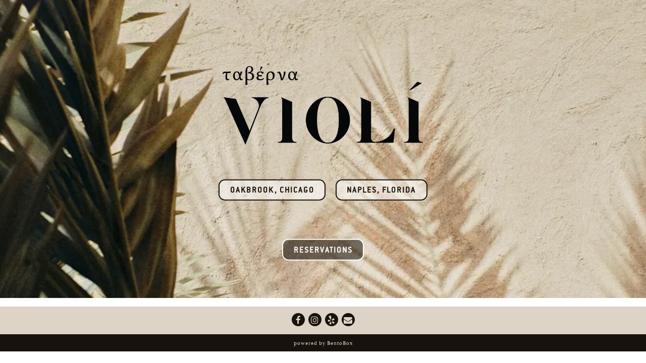

--- FILE ---
content_type: text/html; charset=utf-8
request_url: https://www.google.com/recaptcha/enterprise/anchor?ar=1&k=6Ldh0uwrAAAAABZNEucYwqZZ3oOahk4lRhONMg5a&co=aHR0cHM6Ly93d3cudGF2ZXJuYXZpb2xpLmNvbTo0NDM.&hl=en&v=N67nZn4AqZkNcbeMu4prBgzg&size=invisible&anchor-ms=20000&execute-ms=30000&cb=x0lmeh279akt
body_size: 48832
content:
<!DOCTYPE HTML><html dir="ltr" lang="en"><head><meta http-equiv="Content-Type" content="text/html; charset=UTF-8">
<meta http-equiv="X-UA-Compatible" content="IE=edge">
<title>reCAPTCHA</title>
<style type="text/css">
/* cyrillic-ext */
@font-face {
  font-family: 'Roboto';
  font-style: normal;
  font-weight: 400;
  font-stretch: 100%;
  src: url(//fonts.gstatic.com/s/roboto/v48/KFO7CnqEu92Fr1ME7kSn66aGLdTylUAMa3GUBHMdazTgWw.woff2) format('woff2');
  unicode-range: U+0460-052F, U+1C80-1C8A, U+20B4, U+2DE0-2DFF, U+A640-A69F, U+FE2E-FE2F;
}
/* cyrillic */
@font-face {
  font-family: 'Roboto';
  font-style: normal;
  font-weight: 400;
  font-stretch: 100%;
  src: url(//fonts.gstatic.com/s/roboto/v48/KFO7CnqEu92Fr1ME7kSn66aGLdTylUAMa3iUBHMdazTgWw.woff2) format('woff2');
  unicode-range: U+0301, U+0400-045F, U+0490-0491, U+04B0-04B1, U+2116;
}
/* greek-ext */
@font-face {
  font-family: 'Roboto';
  font-style: normal;
  font-weight: 400;
  font-stretch: 100%;
  src: url(//fonts.gstatic.com/s/roboto/v48/KFO7CnqEu92Fr1ME7kSn66aGLdTylUAMa3CUBHMdazTgWw.woff2) format('woff2');
  unicode-range: U+1F00-1FFF;
}
/* greek */
@font-face {
  font-family: 'Roboto';
  font-style: normal;
  font-weight: 400;
  font-stretch: 100%;
  src: url(//fonts.gstatic.com/s/roboto/v48/KFO7CnqEu92Fr1ME7kSn66aGLdTylUAMa3-UBHMdazTgWw.woff2) format('woff2');
  unicode-range: U+0370-0377, U+037A-037F, U+0384-038A, U+038C, U+038E-03A1, U+03A3-03FF;
}
/* math */
@font-face {
  font-family: 'Roboto';
  font-style: normal;
  font-weight: 400;
  font-stretch: 100%;
  src: url(//fonts.gstatic.com/s/roboto/v48/KFO7CnqEu92Fr1ME7kSn66aGLdTylUAMawCUBHMdazTgWw.woff2) format('woff2');
  unicode-range: U+0302-0303, U+0305, U+0307-0308, U+0310, U+0312, U+0315, U+031A, U+0326-0327, U+032C, U+032F-0330, U+0332-0333, U+0338, U+033A, U+0346, U+034D, U+0391-03A1, U+03A3-03A9, U+03B1-03C9, U+03D1, U+03D5-03D6, U+03F0-03F1, U+03F4-03F5, U+2016-2017, U+2034-2038, U+203C, U+2040, U+2043, U+2047, U+2050, U+2057, U+205F, U+2070-2071, U+2074-208E, U+2090-209C, U+20D0-20DC, U+20E1, U+20E5-20EF, U+2100-2112, U+2114-2115, U+2117-2121, U+2123-214F, U+2190, U+2192, U+2194-21AE, U+21B0-21E5, U+21F1-21F2, U+21F4-2211, U+2213-2214, U+2216-22FF, U+2308-230B, U+2310, U+2319, U+231C-2321, U+2336-237A, U+237C, U+2395, U+239B-23B7, U+23D0, U+23DC-23E1, U+2474-2475, U+25AF, U+25B3, U+25B7, U+25BD, U+25C1, U+25CA, U+25CC, U+25FB, U+266D-266F, U+27C0-27FF, U+2900-2AFF, U+2B0E-2B11, U+2B30-2B4C, U+2BFE, U+3030, U+FF5B, U+FF5D, U+1D400-1D7FF, U+1EE00-1EEFF;
}
/* symbols */
@font-face {
  font-family: 'Roboto';
  font-style: normal;
  font-weight: 400;
  font-stretch: 100%;
  src: url(//fonts.gstatic.com/s/roboto/v48/KFO7CnqEu92Fr1ME7kSn66aGLdTylUAMaxKUBHMdazTgWw.woff2) format('woff2');
  unicode-range: U+0001-000C, U+000E-001F, U+007F-009F, U+20DD-20E0, U+20E2-20E4, U+2150-218F, U+2190, U+2192, U+2194-2199, U+21AF, U+21E6-21F0, U+21F3, U+2218-2219, U+2299, U+22C4-22C6, U+2300-243F, U+2440-244A, U+2460-24FF, U+25A0-27BF, U+2800-28FF, U+2921-2922, U+2981, U+29BF, U+29EB, U+2B00-2BFF, U+4DC0-4DFF, U+FFF9-FFFB, U+10140-1018E, U+10190-1019C, U+101A0, U+101D0-101FD, U+102E0-102FB, U+10E60-10E7E, U+1D2C0-1D2D3, U+1D2E0-1D37F, U+1F000-1F0FF, U+1F100-1F1AD, U+1F1E6-1F1FF, U+1F30D-1F30F, U+1F315, U+1F31C, U+1F31E, U+1F320-1F32C, U+1F336, U+1F378, U+1F37D, U+1F382, U+1F393-1F39F, U+1F3A7-1F3A8, U+1F3AC-1F3AF, U+1F3C2, U+1F3C4-1F3C6, U+1F3CA-1F3CE, U+1F3D4-1F3E0, U+1F3ED, U+1F3F1-1F3F3, U+1F3F5-1F3F7, U+1F408, U+1F415, U+1F41F, U+1F426, U+1F43F, U+1F441-1F442, U+1F444, U+1F446-1F449, U+1F44C-1F44E, U+1F453, U+1F46A, U+1F47D, U+1F4A3, U+1F4B0, U+1F4B3, U+1F4B9, U+1F4BB, U+1F4BF, U+1F4C8-1F4CB, U+1F4D6, U+1F4DA, U+1F4DF, U+1F4E3-1F4E6, U+1F4EA-1F4ED, U+1F4F7, U+1F4F9-1F4FB, U+1F4FD-1F4FE, U+1F503, U+1F507-1F50B, U+1F50D, U+1F512-1F513, U+1F53E-1F54A, U+1F54F-1F5FA, U+1F610, U+1F650-1F67F, U+1F687, U+1F68D, U+1F691, U+1F694, U+1F698, U+1F6AD, U+1F6B2, U+1F6B9-1F6BA, U+1F6BC, U+1F6C6-1F6CF, U+1F6D3-1F6D7, U+1F6E0-1F6EA, U+1F6F0-1F6F3, U+1F6F7-1F6FC, U+1F700-1F7FF, U+1F800-1F80B, U+1F810-1F847, U+1F850-1F859, U+1F860-1F887, U+1F890-1F8AD, U+1F8B0-1F8BB, U+1F8C0-1F8C1, U+1F900-1F90B, U+1F93B, U+1F946, U+1F984, U+1F996, U+1F9E9, U+1FA00-1FA6F, U+1FA70-1FA7C, U+1FA80-1FA89, U+1FA8F-1FAC6, U+1FACE-1FADC, U+1FADF-1FAE9, U+1FAF0-1FAF8, U+1FB00-1FBFF;
}
/* vietnamese */
@font-face {
  font-family: 'Roboto';
  font-style: normal;
  font-weight: 400;
  font-stretch: 100%;
  src: url(//fonts.gstatic.com/s/roboto/v48/KFO7CnqEu92Fr1ME7kSn66aGLdTylUAMa3OUBHMdazTgWw.woff2) format('woff2');
  unicode-range: U+0102-0103, U+0110-0111, U+0128-0129, U+0168-0169, U+01A0-01A1, U+01AF-01B0, U+0300-0301, U+0303-0304, U+0308-0309, U+0323, U+0329, U+1EA0-1EF9, U+20AB;
}
/* latin-ext */
@font-face {
  font-family: 'Roboto';
  font-style: normal;
  font-weight: 400;
  font-stretch: 100%;
  src: url(//fonts.gstatic.com/s/roboto/v48/KFO7CnqEu92Fr1ME7kSn66aGLdTylUAMa3KUBHMdazTgWw.woff2) format('woff2');
  unicode-range: U+0100-02BA, U+02BD-02C5, U+02C7-02CC, U+02CE-02D7, U+02DD-02FF, U+0304, U+0308, U+0329, U+1D00-1DBF, U+1E00-1E9F, U+1EF2-1EFF, U+2020, U+20A0-20AB, U+20AD-20C0, U+2113, U+2C60-2C7F, U+A720-A7FF;
}
/* latin */
@font-face {
  font-family: 'Roboto';
  font-style: normal;
  font-weight: 400;
  font-stretch: 100%;
  src: url(//fonts.gstatic.com/s/roboto/v48/KFO7CnqEu92Fr1ME7kSn66aGLdTylUAMa3yUBHMdazQ.woff2) format('woff2');
  unicode-range: U+0000-00FF, U+0131, U+0152-0153, U+02BB-02BC, U+02C6, U+02DA, U+02DC, U+0304, U+0308, U+0329, U+2000-206F, U+20AC, U+2122, U+2191, U+2193, U+2212, U+2215, U+FEFF, U+FFFD;
}
/* cyrillic-ext */
@font-face {
  font-family: 'Roboto';
  font-style: normal;
  font-weight: 500;
  font-stretch: 100%;
  src: url(//fonts.gstatic.com/s/roboto/v48/KFO7CnqEu92Fr1ME7kSn66aGLdTylUAMa3GUBHMdazTgWw.woff2) format('woff2');
  unicode-range: U+0460-052F, U+1C80-1C8A, U+20B4, U+2DE0-2DFF, U+A640-A69F, U+FE2E-FE2F;
}
/* cyrillic */
@font-face {
  font-family: 'Roboto';
  font-style: normal;
  font-weight: 500;
  font-stretch: 100%;
  src: url(//fonts.gstatic.com/s/roboto/v48/KFO7CnqEu92Fr1ME7kSn66aGLdTylUAMa3iUBHMdazTgWw.woff2) format('woff2');
  unicode-range: U+0301, U+0400-045F, U+0490-0491, U+04B0-04B1, U+2116;
}
/* greek-ext */
@font-face {
  font-family: 'Roboto';
  font-style: normal;
  font-weight: 500;
  font-stretch: 100%;
  src: url(//fonts.gstatic.com/s/roboto/v48/KFO7CnqEu92Fr1ME7kSn66aGLdTylUAMa3CUBHMdazTgWw.woff2) format('woff2');
  unicode-range: U+1F00-1FFF;
}
/* greek */
@font-face {
  font-family: 'Roboto';
  font-style: normal;
  font-weight: 500;
  font-stretch: 100%;
  src: url(//fonts.gstatic.com/s/roboto/v48/KFO7CnqEu92Fr1ME7kSn66aGLdTylUAMa3-UBHMdazTgWw.woff2) format('woff2');
  unicode-range: U+0370-0377, U+037A-037F, U+0384-038A, U+038C, U+038E-03A1, U+03A3-03FF;
}
/* math */
@font-face {
  font-family: 'Roboto';
  font-style: normal;
  font-weight: 500;
  font-stretch: 100%;
  src: url(//fonts.gstatic.com/s/roboto/v48/KFO7CnqEu92Fr1ME7kSn66aGLdTylUAMawCUBHMdazTgWw.woff2) format('woff2');
  unicode-range: U+0302-0303, U+0305, U+0307-0308, U+0310, U+0312, U+0315, U+031A, U+0326-0327, U+032C, U+032F-0330, U+0332-0333, U+0338, U+033A, U+0346, U+034D, U+0391-03A1, U+03A3-03A9, U+03B1-03C9, U+03D1, U+03D5-03D6, U+03F0-03F1, U+03F4-03F5, U+2016-2017, U+2034-2038, U+203C, U+2040, U+2043, U+2047, U+2050, U+2057, U+205F, U+2070-2071, U+2074-208E, U+2090-209C, U+20D0-20DC, U+20E1, U+20E5-20EF, U+2100-2112, U+2114-2115, U+2117-2121, U+2123-214F, U+2190, U+2192, U+2194-21AE, U+21B0-21E5, U+21F1-21F2, U+21F4-2211, U+2213-2214, U+2216-22FF, U+2308-230B, U+2310, U+2319, U+231C-2321, U+2336-237A, U+237C, U+2395, U+239B-23B7, U+23D0, U+23DC-23E1, U+2474-2475, U+25AF, U+25B3, U+25B7, U+25BD, U+25C1, U+25CA, U+25CC, U+25FB, U+266D-266F, U+27C0-27FF, U+2900-2AFF, U+2B0E-2B11, U+2B30-2B4C, U+2BFE, U+3030, U+FF5B, U+FF5D, U+1D400-1D7FF, U+1EE00-1EEFF;
}
/* symbols */
@font-face {
  font-family: 'Roboto';
  font-style: normal;
  font-weight: 500;
  font-stretch: 100%;
  src: url(//fonts.gstatic.com/s/roboto/v48/KFO7CnqEu92Fr1ME7kSn66aGLdTylUAMaxKUBHMdazTgWw.woff2) format('woff2');
  unicode-range: U+0001-000C, U+000E-001F, U+007F-009F, U+20DD-20E0, U+20E2-20E4, U+2150-218F, U+2190, U+2192, U+2194-2199, U+21AF, U+21E6-21F0, U+21F3, U+2218-2219, U+2299, U+22C4-22C6, U+2300-243F, U+2440-244A, U+2460-24FF, U+25A0-27BF, U+2800-28FF, U+2921-2922, U+2981, U+29BF, U+29EB, U+2B00-2BFF, U+4DC0-4DFF, U+FFF9-FFFB, U+10140-1018E, U+10190-1019C, U+101A0, U+101D0-101FD, U+102E0-102FB, U+10E60-10E7E, U+1D2C0-1D2D3, U+1D2E0-1D37F, U+1F000-1F0FF, U+1F100-1F1AD, U+1F1E6-1F1FF, U+1F30D-1F30F, U+1F315, U+1F31C, U+1F31E, U+1F320-1F32C, U+1F336, U+1F378, U+1F37D, U+1F382, U+1F393-1F39F, U+1F3A7-1F3A8, U+1F3AC-1F3AF, U+1F3C2, U+1F3C4-1F3C6, U+1F3CA-1F3CE, U+1F3D4-1F3E0, U+1F3ED, U+1F3F1-1F3F3, U+1F3F5-1F3F7, U+1F408, U+1F415, U+1F41F, U+1F426, U+1F43F, U+1F441-1F442, U+1F444, U+1F446-1F449, U+1F44C-1F44E, U+1F453, U+1F46A, U+1F47D, U+1F4A3, U+1F4B0, U+1F4B3, U+1F4B9, U+1F4BB, U+1F4BF, U+1F4C8-1F4CB, U+1F4D6, U+1F4DA, U+1F4DF, U+1F4E3-1F4E6, U+1F4EA-1F4ED, U+1F4F7, U+1F4F9-1F4FB, U+1F4FD-1F4FE, U+1F503, U+1F507-1F50B, U+1F50D, U+1F512-1F513, U+1F53E-1F54A, U+1F54F-1F5FA, U+1F610, U+1F650-1F67F, U+1F687, U+1F68D, U+1F691, U+1F694, U+1F698, U+1F6AD, U+1F6B2, U+1F6B9-1F6BA, U+1F6BC, U+1F6C6-1F6CF, U+1F6D3-1F6D7, U+1F6E0-1F6EA, U+1F6F0-1F6F3, U+1F6F7-1F6FC, U+1F700-1F7FF, U+1F800-1F80B, U+1F810-1F847, U+1F850-1F859, U+1F860-1F887, U+1F890-1F8AD, U+1F8B0-1F8BB, U+1F8C0-1F8C1, U+1F900-1F90B, U+1F93B, U+1F946, U+1F984, U+1F996, U+1F9E9, U+1FA00-1FA6F, U+1FA70-1FA7C, U+1FA80-1FA89, U+1FA8F-1FAC6, U+1FACE-1FADC, U+1FADF-1FAE9, U+1FAF0-1FAF8, U+1FB00-1FBFF;
}
/* vietnamese */
@font-face {
  font-family: 'Roboto';
  font-style: normal;
  font-weight: 500;
  font-stretch: 100%;
  src: url(//fonts.gstatic.com/s/roboto/v48/KFO7CnqEu92Fr1ME7kSn66aGLdTylUAMa3OUBHMdazTgWw.woff2) format('woff2');
  unicode-range: U+0102-0103, U+0110-0111, U+0128-0129, U+0168-0169, U+01A0-01A1, U+01AF-01B0, U+0300-0301, U+0303-0304, U+0308-0309, U+0323, U+0329, U+1EA0-1EF9, U+20AB;
}
/* latin-ext */
@font-face {
  font-family: 'Roboto';
  font-style: normal;
  font-weight: 500;
  font-stretch: 100%;
  src: url(//fonts.gstatic.com/s/roboto/v48/KFO7CnqEu92Fr1ME7kSn66aGLdTylUAMa3KUBHMdazTgWw.woff2) format('woff2');
  unicode-range: U+0100-02BA, U+02BD-02C5, U+02C7-02CC, U+02CE-02D7, U+02DD-02FF, U+0304, U+0308, U+0329, U+1D00-1DBF, U+1E00-1E9F, U+1EF2-1EFF, U+2020, U+20A0-20AB, U+20AD-20C0, U+2113, U+2C60-2C7F, U+A720-A7FF;
}
/* latin */
@font-face {
  font-family: 'Roboto';
  font-style: normal;
  font-weight: 500;
  font-stretch: 100%;
  src: url(//fonts.gstatic.com/s/roboto/v48/KFO7CnqEu92Fr1ME7kSn66aGLdTylUAMa3yUBHMdazQ.woff2) format('woff2');
  unicode-range: U+0000-00FF, U+0131, U+0152-0153, U+02BB-02BC, U+02C6, U+02DA, U+02DC, U+0304, U+0308, U+0329, U+2000-206F, U+20AC, U+2122, U+2191, U+2193, U+2212, U+2215, U+FEFF, U+FFFD;
}
/* cyrillic-ext */
@font-face {
  font-family: 'Roboto';
  font-style: normal;
  font-weight: 900;
  font-stretch: 100%;
  src: url(//fonts.gstatic.com/s/roboto/v48/KFO7CnqEu92Fr1ME7kSn66aGLdTylUAMa3GUBHMdazTgWw.woff2) format('woff2');
  unicode-range: U+0460-052F, U+1C80-1C8A, U+20B4, U+2DE0-2DFF, U+A640-A69F, U+FE2E-FE2F;
}
/* cyrillic */
@font-face {
  font-family: 'Roboto';
  font-style: normal;
  font-weight: 900;
  font-stretch: 100%;
  src: url(//fonts.gstatic.com/s/roboto/v48/KFO7CnqEu92Fr1ME7kSn66aGLdTylUAMa3iUBHMdazTgWw.woff2) format('woff2');
  unicode-range: U+0301, U+0400-045F, U+0490-0491, U+04B0-04B1, U+2116;
}
/* greek-ext */
@font-face {
  font-family: 'Roboto';
  font-style: normal;
  font-weight: 900;
  font-stretch: 100%;
  src: url(//fonts.gstatic.com/s/roboto/v48/KFO7CnqEu92Fr1ME7kSn66aGLdTylUAMa3CUBHMdazTgWw.woff2) format('woff2');
  unicode-range: U+1F00-1FFF;
}
/* greek */
@font-face {
  font-family: 'Roboto';
  font-style: normal;
  font-weight: 900;
  font-stretch: 100%;
  src: url(//fonts.gstatic.com/s/roboto/v48/KFO7CnqEu92Fr1ME7kSn66aGLdTylUAMa3-UBHMdazTgWw.woff2) format('woff2');
  unicode-range: U+0370-0377, U+037A-037F, U+0384-038A, U+038C, U+038E-03A1, U+03A3-03FF;
}
/* math */
@font-face {
  font-family: 'Roboto';
  font-style: normal;
  font-weight: 900;
  font-stretch: 100%;
  src: url(//fonts.gstatic.com/s/roboto/v48/KFO7CnqEu92Fr1ME7kSn66aGLdTylUAMawCUBHMdazTgWw.woff2) format('woff2');
  unicode-range: U+0302-0303, U+0305, U+0307-0308, U+0310, U+0312, U+0315, U+031A, U+0326-0327, U+032C, U+032F-0330, U+0332-0333, U+0338, U+033A, U+0346, U+034D, U+0391-03A1, U+03A3-03A9, U+03B1-03C9, U+03D1, U+03D5-03D6, U+03F0-03F1, U+03F4-03F5, U+2016-2017, U+2034-2038, U+203C, U+2040, U+2043, U+2047, U+2050, U+2057, U+205F, U+2070-2071, U+2074-208E, U+2090-209C, U+20D0-20DC, U+20E1, U+20E5-20EF, U+2100-2112, U+2114-2115, U+2117-2121, U+2123-214F, U+2190, U+2192, U+2194-21AE, U+21B0-21E5, U+21F1-21F2, U+21F4-2211, U+2213-2214, U+2216-22FF, U+2308-230B, U+2310, U+2319, U+231C-2321, U+2336-237A, U+237C, U+2395, U+239B-23B7, U+23D0, U+23DC-23E1, U+2474-2475, U+25AF, U+25B3, U+25B7, U+25BD, U+25C1, U+25CA, U+25CC, U+25FB, U+266D-266F, U+27C0-27FF, U+2900-2AFF, U+2B0E-2B11, U+2B30-2B4C, U+2BFE, U+3030, U+FF5B, U+FF5D, U+1D400-1D7FF, U+1EE00-1EEFF;
}
/* symbols */
@font-face {
  font-family: 'Roboto';
  font-style: normal;
  font-weight: 900;
  font-stretch: 100%;
  src: url(//fonts.gstatic.com/s/roboto/v48/KFO7CnqEu92Fr1ME7kSn66aGLdTylUAMaxKUBHMdazTgWw.woff2) format('woff2');
  unicode-range: U+0001-000C, U+000E-001F, U+007F-009F, U+20DD-20E0, U+20E2-20E4, U+2150-218F, U+2190, U+2192, U+2194-2199, U+21AF, U+21E6-21F0, U+21F3, U+2218-2219, U+2299, U+22C4-22C6, U+2300-243F, U+2440-244A, U+2460-24FF, U+25A0-27BF, U+2800-28FF, U+2921-2922, U+2981, U+29BF, U+29EB, U+2B00-2BFF, U+4DC0-4DFF, U+FFF9-FFFB, U+10140-1018E, U+10190-1019C, U+101A0, U+101D0-101FD, U+102E0-102FB, U+10E60-10E7E, U+1D2C0-1D2D3, U+1D2E0-1D37F, U+1F000-1F0FF, U+1F100-1F1AD, U+1F1E6-1F1FF, U+1F30D-1F30F, U+1F315, U+1F31C, U+1F31E, U+1F320-1F32C, U+1F336, U+1F378, U+1F37D, U+1F382, U+1F393-1F39F, U+1F3A7-1F3A8, U+1F3AC-1F3AF, U+1F3C2, U+1F3C4-1F3C6, U+1F3CA-1F3CE, U+1F3D4-1F3E0, U+1F3ED, U+1F3F1-1F3F3, U+1F3F5-1F3F7, U+1F408, U+1F415, U+1F41F, U+1F426, U+1F43F, U+1F441-1F442, U+1F444, U+1F446-1F449, U+1F44C-1F44E, U+1F453, U+1F46A, U+1F47D, U+1F4A3, U+1F4B0, U+1F4B3, U+1F4B9, U+1F4BB, U+1F4BF, U+1F4C8-1F4CB, U+1F4D6, U+1F4DA, U+1F4DF, U+1F4E3-1F4E6, U+1F4EA-1F4ED, U+1F4F7, U+1F4F9-1F4FB, U+1F4FD-1F4FE, U+1F503, U+1F507-1F50B, U+1F50D, U+1F512-1F513, U+1F53E-1F54A, U+1F54F-1F5FA, U+1F610, U+1F650-1F67F, U+1F687, U+1F68D, U+1F691, U+1F694, U+1F698, U+1F6AD, U+1F6B2, U+1F6B9-1F6BA, U+1F6BC, U+1F6C6-1F6CF, U+1F6D3-1F6D7, U+1F6E0-1F6EA, U+1F6F0-1F6F3, U+1F6F7-1F6FC, U+1F700-1F7FF, U+1F800-1F80B, U+1F810-1F847, U+1F850-1F859, U+1F860-1F887, U+1F890-1F8AD, U+1F8B0-1F8BB, U+1F8C0-1F8C1, U+1F900-1F90B, U+1F93B, U+1F946, U+1F984, U+1F996, U+1F9E9, U+1FA00-1FA6F, U+1FA70-1FA7C, U+1FA80-1FA89, U+1FA8F-1FAC6, U+1FACE-1FADC, U+1FADF-1FAE9, U+1FAF0-1FAF8, U+1FB00-1FBFF;
}
/* vietnamese */
@font-face {
  font-family: 'Roboto';
  font-style: normal;
  font-weight: 900;
  font-stretch: 100%;
  src: url(//fonts.gstatic.com/s/roboto/v48/KFO7CnqEu92Fr1ME7kSn66aGLdTylUAMa3OUBHMdazTgWw.woff2) format('woff2');
  unicode-range: U+0102-0103, U+0110-0111, U+0128-0129, U+0168-0169, U+01A0-01A1, U+01AF-01B0, U+0300-0301, U+0303-0304, U+0308-0309, U+0323, U+0329, U+1EA0-1EF9, U+20AB;
}
/* latin-ext */
@font-face {
  font-family: 'Roboto';
  font-style: normal;
  font-weight: 900;
  font-stretch: 100%;
  src: url(//fonts.gstatic.com/s/roboto/v48/KFO7CnqEu92Fr1ME7kSn66aGLdTylUAMa3KUBHMdazTgWw.woff2) format('woff2');
  unicode-range: U+0100-02BA, U+02BD-02C5, U+02C7-02CC, U+02CE-02D7, U+02DD-02FF, U+0304, U+0308, U+0329, U+1D00-1DBF, U+1E00-1E9F, U+1EF2-1EFF, U+2020, U+20A0-20AB, U+20AD-20C0, U+2113, U+2C60-2C7F, U+A720-A7FF;
}
/* latin */
@font-face {
  font-family: 'Roboto';
  font-style: normal;
  font-weight: 900;
  font-stretch: 100%;
  src: url(//fonts.gstatic.com/s/roboto/v48/KFO7CnqEu92Fr1ME7kSn66aGLdTylUAMa3yUBHMdazQ.woff2) format('woff2');
  unicode-range: U+0000-00FF, U+0131, U+0152-0153, U+02BB-02BC, U+02C6, U+02DA, U+02DC, U+0304, U+0308, U+0329, U+2000-206F, U+20AC, U+2122, U+2191, U+2193, U+2212, U+2215, U+FEFF, U+FFFD;
}

</style>
<link rel="stylesheet" type="text/css" href="https://www.gstatic.com/recaptcha/releases/N67nZn4AqZkNcbeMu4prBgzg/styles__ltr.css">
<script nonce="nP5p79DLklGcwcGZfI81mw" type="text/javascript">window['__recaptcha_api'] = 'https://www.google.com/recaptcha/enterprise/';</script>
<script type="text/javascript" src="https://www.gstatic.com/recaptcha/releases/N67nZn4AqZkNcbeMu4prBgzg/recaptcha__en.js" nonce="nP5p79DLklGcwcGZfI81mw">
      
    </script></head>
<body><div id="rc-anchor-alert" class="rc-anchor-alert"></div>
<input type="hidden" id="recaptcha-token" value="[base64]">
<script type="text/javascript" nonce="nP5p79DLklGcwcGZfI81mw">
      recaptcha.anchor.Main.init("[\x22ainput\x22,[\x22bgdata\x22,\x22\x22,\[base64]/[base64]/[base64]/ZyhXLGgpOnEoW04sMjEsbF0sVywwKSxoKSxmYWxzZSxmYWxzZSl9Y2F0Y2goayl7RygzNTgsVyk/[base64]/[base64]/[base64]/[base64]/[base64]/[base64]/[base64]/bmV3IEJbT10oRFswXSk6dz09Mj9uZXcgQltPXShEWzBdLERbMV0pOnc9PTM/bmV3IEJbT10oRFswXSxEWzFdLERbMl0pOnc9PTQ/[base64]/[base64]/[base64]/[base64]/[base64]\\u003d\x22,\[base64]\\u003d\\u003d\x22,\x22w7xKw4zCqgrCssOYw6rCscOjJsOLH8OVEcOXLcKbw5tZa8Obw5rDlVZ1T8OIEsKpeMODO8O3HQvClcKCwqEqVAjCkS7Dq8O1w5PCmwUdwr1fwr/[base64]/CvcKtUVwow5rCmsK4wrZGD8O3wqJwYjTCrHwWw4nCkMOsw77DvFk6WQ/CgEl7wqkDPsOSwoHCgxbDkMOMw6EmwoAMw69Zw6gewrvDn8O9w6XCrsONF8K+w4d8w7PCpi45W8OjDsKHw6zDtMKtwozDtsKVaMK8w4rCvydzwod/wptveA/DvWXDoAVsczMWw5t9E8OnPcKgw41WAsK0McOLaicTw67CocKIw5nDkEPDkivDin5/w75OwpZqwprCkSR2wp3Chh8TB8KFwrNgwr/CtcKTw7EiwpIsB8KsQETDukRJMcKMFiMqwrrCocO/bcOqMWIhw49yeMKcFcKYw7Rlw7TCqMOGXRgew7c2wprCmBDCl8OwXMO5FQTDh8Olwopyw7UCw6HDnXTDnkR/w5gHJhPDuycAJsOWwqrDsWkPw63CnsOValwiw5bCicOgw4vDt8O+TBJmwoEXwojCoxYhQC/DpwPCtMOuwpLCrBZeGcKdCcO8wobDk3vCiVzCucKiGmwbw71EP3PDi8ODRMO9w7/DlHbCpsKow5AyX1Fbw4LCncO2wo8Hw4XDsUXDrDfDl3knw7bDocK+w6vDlMKSw5/CnTACw4gbeMKWCFDCoTbDgXAbwo4SJmUSKMKYwolHOVUAb3HClB3CjMKdA8KCYkTChiA9w6l+w7TCk2hdw4IeQhnCm8KWwot2w6XCr8ObSUQTwrjDrMKaw75gAsOmw7ptw47DuMOcwow2w4Raw63CrsOPfT/DpgDCucOYW1lewqZJNmTDvcK0M8Kpw61rw4tNw4XDgcKDw5t0wpPCu8OMw5DCpVN2dwvCncKawovDulRuw5VNwqfCmWVQwqvCsWvDnsKnw6Bbw4PDqsOgwoAcYMOKPsOBwpDDqMKOwrt1W0Qew4hWw6/[base64]/B0p5w4vDrSDDv8OWWAxwwqM4OG7DnsO+wrjCjcOewpHCmsOnwr3DqwAPwpTCtV/ChMK1wodFSSTDpcOEwqDCu8K+wqZrwqHDkz4QT17DhB3CjEEjcU3DmggqwqHChjQtM8OrMUwRdcKgwrfDmcOew4DDqWkKa8KiIMKnO8O/w7MMJMOPGsKawq/CinLCn8OkwrxuwofChxQ1M1fCisO8wqx8NkkYwoFMw6AoSsK5w7LCp0gqwq0GOgTDn8Khw7J/wobDgMKgScKJfQRvAgB4dsO6wo/Ck8KCHwZDw4FHw6bDrcOaw6cbw4DDgAsYw6PCnBfCrRLCv8KIwrYKwofClMKRw6oAwoHDjsOxw4DDr8OCHMOeAVzDn3I1wp/CmcKWwqVzwr3Di8O4w48FLHrDrsOEw6U/[base64]/DqsKvMMOew57CklfDh8ONw53DiyPDinHCqsOGDMKnw41iU1EFw5JMMBUAw6fCnMKRw5/Do8KVwpDDn8K0wqpSbsOcw7jCgcOnw7wZdy3DvloKCFEVw642w5xtwr/[base64]/[base64]/ChMOow6rDr8Kow6nDvFbDuGk4w7/ClsO0P8OkTCLDn07DqWHCq8KdRSgyZkDCqGDDhsKwwrRlbCZew4XDrxEyVXPCiVXDiggkdzbCqMK1ecORZCgYwrA6H8Kcw6sUe1gIa8OCw7jChsK3JSRew4DDusKBAnwgf8OeJcO6Wh7Cl0QMwpHDu8KUwr0/DTDCiMKzLMKGNWrCsQrDuMKMSjtMOkHCnsKwwrgOwoIkBMKhf8O4wp3CtsOAS1RPwpNLfMOgFcKfw4vCilhwL8KDwpFFCiYqLsOhw6zCqUXDrMOkw4/DhMKyw6vCo8KKIcK1HDUNV3rDqcO1wrtaacKcw7HCimLDhcOpw4XCi8K/[base64]/DiAp8w5piGzlewqbDrMKXDMOywrwHwp7Dj8OPwpvCmwt3HcKFZsO3ADXDgFfDrcOGwp7DssOmwrvCjcO8W3hSwockeSpDGcOsUCHDhsOwb8KMEcKnw7bCrzHDnCwZw4VYw6Jxw7/DkiNhOMOowobDs1Buw7BRMsKOwpbCncKjw7BTIMOlGBhxw7jDvsOdYcO8LsK+IMOxwoUfw5rDvUAKw6ZzJgQ4w6/Dj8OXw5zDhVhzZMKHw6fDkcOtc8O8Q8OtWhwXw41Iw4TCrMKBw4/CuMOUL8OtwoFrwrwLAcOZwobCjBNjUsOBOMOCwpR5T1jDjU/[base64]/[base64]/DvsOXw5kIGDPDvcOpHcO0wr7Dmj3Dm3Amw444wqZMwpo7eMOcfMOhw5Z+SjzDsXfCqynCvsOKS2RCEgo1w43Dg3tiIcK7wpZ7wpI5wpnCjUrDj8OUcMOYT8KWeMOYwoM9wpYfSWQHEld6woIlwqQew6VnVx7DjsKNYsOkw5V/wqPCvMKTw5bCnmBhwonChcKzBsKrw5HCg8KwLVvDjVnDu8O7wozCrcKNY8O5RCDDr8KgwoHDvBHCmMOwER/[base64]/FBPDkMK9Ll/CvMKRZi/[base64]/CpHLCr8Kdw7EUwp/CtMKJacKaKsKJcylqwrpZAyPDjcKzLmNjw5XCnMKDXMOjAhPCi2nCrzlUEsK0QcK6RMOsB8KIecOhIcO3w6vCoh7CtW7DvsKMPhnCs1rDpsKHVcKOw4DDssOmwr49w6nCo2JVL17CrsK5w6DDsw/DtcKjwpcVCsOhFcOuRsOYw4ppw4TClFbDtlvCjWzDgwTDpyPDuMO+w7BOw7vCkMOKwpdzwrQNwos8wptPw5/DssKRbDjDixzCuCrCrcOie8OrQ8K0BsOsc8OFHMKqJB5xYCPCn8K/O8KBwqkTHj8vJcOBwrpYZ8OBYsOeHsKXwr7DpsOZwpMmScOaMR/DsDTDpBbDsWbCqkIewqo2bytdSsKjw7zDjGrDpyo4w5fCgW/Dg8OEQ8K3wq1LwoHDh8ObwpYowqHCmMKaw7dew7BKwo7Dk8OCw6fCuTzDvzrCosOlNxjDlsKDBsOEw7/Cv1vDn8K6wpFIdcKHwrIfFcOGKMKAwqY6cMKVw63Ci8OYYhrCjm/DsWA6woYOdXE9DgLDhiDCpsOuNnxWw49Ow45Xw63DhcKSw68oPsKXw6pPwrIzwqfCnzLCuFHDtsKZwqbCrW/CjcKZwqPCtRLCsMOVZcKACzvCnTfCr1nDi8OPJAR0wpXDscKqw4VDUi15wozDrHHDqMKiYTbCmMOjw6/DvMK4wrHCh8KpwpsWwrrDpmvCpSLCr3zDlcKjEQzDq8O4N8KtZcOWLnxJw7LCkmfDniEDw6zCoMO5wr1/C8KkOwh2X8K6w4MJw6TCg8KMJcOUTC5kwonDjU/DiEcONDHDuMOWwrBCwoMPw6rCuCrCr8OBTcKRw70AbsOROsKGw4bDhm47AsO9QxzCpAvDsBQbWcKow4rDnHsKWMKewqZSDsO0WT7CksKrEMKNE8OIOzrCjMOSNcO/RlZTVkDDnsOPKcKEw4MqC05nwpYIQMK8wrzDo8OKNMOewrB7TgzCsQzCvWlPCsK+LMKXw6nDpjzCucKSQcKDJHXCgcKGN0wUYibCiy/CjcO2wrHDqSnDqVlgw5BReBkiPHtrdsOqw7HDgxHCgBnDpMObwq0Uwot1wpwudsK4c8OKw49jDgUoP2DCpQ5CecOTwo1TwrfCssOmTcOOw5/[base64]/CqMOHOF3Dv8K2IEfCjMOUVXg0w7rCsGHDn8OQUcKdQ0zDpMK0w6bDrMK5w5/DvFY1KGF6YcK3ChN1wrx/YMOowr5lbVxTw4HCuz1TJ3pRw4jDhcOtMsKlw65uw7Myw4J7wp7Ch3NrBWlUKhlfLE7Cl8ONayMKI3jDhEzDjgbDnMO/[base64]/MncrwqDDjDnCuMKTw7Bpwr3Cp3g9w64LwrRjAFPDtMOgCsOswpzCmMKeccO/UMOqAwpnIB1AMDwTwpLCiWbCnXYqPxPDlMKZOE3DncKGei3CrCI6RcKteFbDtMKVwo/CrHEVc8OJfsO1wrBIw7XCjMOkPTcQwpnDoMOkwo11My3CgMKvw5FUw5DCjsOKecOVUj8JwpvCtcOPw6dTwpvCnVPChRkKMcKCw7A/AEB9BMKBdMOrwonDmMKpw5jDocO3w4B1woPCt8OaJ8OAXsO/[base64]/DrcOpwonDlhFFw6TDgsK3KcKdw4TDqDDDosO5w5TCh8KkwqPDgcOww63DjlrDqMKgwrxlOSYSwprDpsOawrHDny0/ZjXCrWMfSMKvasK+w7PDs8KjwrZ1w79NCsORai3ClwbCtF/Cn8KVA8Orw7xCHcOmXcOTwojCssOkRMKdbsKAw43CjEYcJcKyYBLCt1vDsnTDuHQiw5JLLQnDucOSwpLDgMOoJMOWBsK/[base64]/DkQ7DrsOHw7jDm2jDtMKvwpk0XlXCosKmDMKafHRTw7J9wo/CusKewqXChMKLw5ZKfMOIw6dhXcOqGXJ9ZEjCjHHChhTDmsKCwozCh8KUwqPCrQNsHMOwZwnDi8KOwpdtIGTDpQvDp0HDmsKIwpDDpsORw5xtKGPCtS3Cg2A5C8K7woPDrivCgEzCh2AvMsO2wqhqByMOdcKUwoUSw4DCiMOrw5w0wprCkTt8wo7CvAvDucKNwpdPRW/CszfDp1TClDjDg8Oiwr5/wrbDl3xRSsKURgPCng1UQCHDqHzCpsOzwqPChMOnwqbDjjHClHYUVcOGwo3CksO1YMK4w7JswpbDo8KQwqlRwqQTw6tQIsOwwrBUKcO4wqEUw5BZZMK2w59Yw4LDlWYFwovDo8K3X17CmxtQPTrCtMOOOMKOwpvCmcO6w5IXXnnCp8Omw43DisO/JsKmHAfCviwRwrxkw7jDkMKcwoDCn8KIWsKjw79xwr8XwofCoMOBVh5vWikFwolowqMuwqzCosOdw5jDjADDg1/DoMKXLj/[base64]/Dp0bDjsOzwpXDuMOjbBoFw67CkkXCpsOPAQfDjcKREsK6wofCqBbCusO3KMO3M0DDolRFw7DDu8KDHcKPwr/CtMKvwoTDrjUrwp3CrGBOw6Zjwo9uw5fCkMObLTnDn14iHHYrUGQSI8O9wpcXKsOUw4J6w5HDtMK/DMO3woZjMh4Hw6JhGhlUw6Q1NcOUGT4ywr3Ds8KqwrsrZcK0W8Okw4XCqsKcwqhzwoLCl8KgJ8KewrvDuHrCsScLEsOiIBzCsVnDhV0sakbCucOBwokNwplxEMOSFybChsOjw57DhMO9Q0LDicOMwo1BwrNpFV9iQ8OvYFJSwq/CvMO0czwsTUhaHsKwWcO2BxTCjx0pfsKROcOrTEg7w6LDj8OFYcODw4ZgelnDrjZWSX/DjMO+w4jDmyXCuSfDs1rCg8O1GTVRT8KqaSBtw4IFw6LCl8OYEcKlOsKrCClzwrjCg3JVDcOPwoPDgcKed8KLwonDqcO6RHBdEMO1AcOQwovCmXTDk8KFf2zCvsOCbyXDoMOrcjYvwrxiwqAswrbDg0jDu8OQw7ovXsOjTsOdGMK9acOfYsOqTcKVCMOvwqs/wqoSwp8fw4R0VsKUc2HClcKbLgI4QDkAJsOMf8KGJcKhwrdkc2nCp1DCqwDDgsOmw4EjHC7DmcKNwoPClsOtwr3CiMOVw75fXsKsPxIDwpzCm8OxXwDCsFFITsKoOzfCpsKRwo9WMsKtwrk3w7zDlcKqDh4AwpvDo8KFGhkVw5zDtVnDjF7DscKAEsOHDnQVw4/CvgjDlhTDkDdIw5FbGsOYwpXDokxZwqtew5EwVcO6wokPHCrDuhzDuMKawopEDsKow5Zdw4dNwotAw4t/wpExw5vCk8KbB3PDjHJfw5gTwqLDrHnDvw9lw7EYw71jw7F0w53DqTsde8KVasOww77CgsO5w6tgwpTCosOBw5DCo3Eqw6YJw4vDlX3Co1PDtgXCo2bCt8Kxw6/DscOCGFlhwrN4wqrDg0LDkcK/wrLDuUJcfV7Du8K7XXMGIcKdZBgWwqfDqyPCmsKEPnXCvcOEBMOKw7TCvsKxw5HDtcKQwqvCkw5kwoMlB8KKw5IEwpFZwqfCuxvDrMOvfizChsOfdzTDp8OkaDhYM8OPQ8K1wp/[base64]/Du1jCkMKSN1YMGcO+w7TCnARGJwPDvcOHCcKGwo/Dti/CrsO7aMOyOU5zT8OHe8O2TTkSf8KPKsOUwqLDm8KxwqXDsxplw5VXw7zCkcOcJsKRXsKfHcObR8OreMKvw6vDv23CpFXDhkhnH8Kgw4rCtsO4woTDicKuIcKdwqbDv2UXAxjCugvDrjNIDcKMw7fDqwTDgXYVTcOTw79BwrpmQXrCoVsuS8K/woPChMOQw6BEaMKXGMKmw7BKwo0KwofDt8KqwpYueUrCjsKGwpQ/wp0dF8OyesKgw6HDjwwlZcObBsK2w6rDv8OfSX1Xw4PDmRvCuSjClz45MWUZOh7DrMOPAiglwovCi2LCrXrCmMKVwofDscKMWzPCtC3CsD5jbnrCuw3CmifCscK2TRHDucKIw6/Dunh+w4Bew63Cl0rCmsKKPMO3w7LDp8OCwoXCiBElw4bDvAZsw7zClcOfwq7CihkxwrvCi27DvsKtC8KFw4LCuHU9w7tgeGXDhMKzwo5Yw6R4f3hZwqrDtH9/wpl2wojCtFdyZ0s/[base64]/Dvy/[base64]/[base64]/cHfCkcOUw5kBXFnDg8KUwpFQwpTConxRa0XDtALCsMKIdSnCr8KuKV1mHsOsL8KbB8OGwpcaw5zCuCp5CsKgMcOXC8KhMcOmUTjChUfCihPDgsOKDsO3IMK7w5hFcMOIV8O4wrhlwqwlHkg/VsOLMx7Ci8K+wrTDiMK7w4zCn8OlFsKsbMOocMOvNcOiwqtdwpDCsgLCsUBJYCjDs8KqOhzCuzwkBXvDlGhYwrgSJ8O8YxXCmnd/wpk2w7XCoinDr8O7w71Bw5Qqw6YvUhjDlMOKwqxpWmJdwrLCoxjDtMO+MsOFYsOkwoDCqDV9SQFZKWrDkwnCgT/DkkjDlGofWRMHM8KPJC3CpG7DlGbDhMKJwoTCtsOBFsO4wpseAsKba8Ofw47DmX7Ctw8cGcOCwpZHJz92H0VTZcKYWHbDocKUw7wVw7F/woFrEAfDviPCqMOHw5zCqFkLw6zColZ6w5/Ds0fDjwIGHSXDuMKiw4fCn8Kewohdw5/Dlh3CicOLw6zClXDChBfCisOlVx9LIsOOwrtMwqXDnkVLw5JNwpc6M8OKw4kWTyPDmcK2woZPwpg9SMOpKsKrwrVrwrg5w4tbw4/CjwnDr8OJQHHDsDFvw7rDhMO1w6l3CjrDncKKw74vw41YaALCtE9cw7vCkVcgwqMww4LDoxrDgsKQIhc/[base64]/ClhzDrsOOP8KZLknDo8Onw67Di0lEw5/CkMOVwprCnsObXcKud0dUSMO4w7pbWmvDoFfDjFfDv8OUVAAewpUVYT1cTcKuwqfCm8OaUGPCnQQWQDggOnrDmlItDzjDrQnDqSx9AGPCq8OAwq7DnsOYwp7Dj0U5w6vDtMKCwrptOMO4eMOdw5Eiw4p/[base64]/I8OfwqrDvDXClsOdasKEw7tDwqksw6XDg8OBw4/Cg2PCnMKlacKGwr3CusOTM8Klw591w4Aew45ELsKGwrg7wpoUZHnCvWDDhMKDS8O1w7nDiFLCkgZfN1bDkcOlw5DDg8KIw6zCg8Oywp3DqH/[base64]/w5czw40Ow6dnNy9Bw77Dr8Ksf39Tw5kFKBFWdMOQc8ObwrlLfk/DucK/[base64]/[base64]/[base64]/wpbDh15pwpYPUcO8QMOfwqbCkwVSQsKiJcOqwphCw4NVw6dMw73DpUEGwohhKSMbKMOsRMOGwqjDgUU6eMOoOW9cBGVILQInw4LDusKwwrN2w5dQRh09R8K3w4M0w6oewqzCjwN/w5DChmdfwoLDijgVJz4paChfThpKw5UdVsKzQcKAWgjDmQLDg8KSw7dLRzPDpBl9wqnCpMOQwqjDvcOIwoLDrMO5wqldw7vCjQjDgMKuRsOhwqlVw7pnw6VoMMORaHXDmxEpw7LChcOOFn/Cm0kfwpwDRcKkw7DCn27DssKbQDvCucKyRU/CmMOPMwjChTvDpGAkT8KLw6I4w6fCkCDCtsKswrnDtMKbWMOdwp5AwrrDhMOuwrBZw77Cp8KNaMKcw4YJesOPfgdjw6LCm8KiwoMQE3/Dl1PCqC0BRwBYwovCucOGwobCrsKcccKTw73Dsmk6KsKMwrF5wozCrMKfCjHDscKjw57ChCEEw4bCiGUjwo9/DcK9w75nKsKcT8KYAsOZOMOsw6PDigPCv8ODVmAcHgPDtsO6YMKkPFgxZTAUw6h/woh3XMOuwpwZQysgOcOsSsKLw6vDqA3DjcOgwr/Cv1jCpg3Do8OMX8O0wqYUXMKfXsK6YSnDiMOAwpjDmGNGw77Dq8KEXDrDhMK5wpPDg1PDncKrbmwyw4x3B8OUwo4aw7jDvCDDoSgfZsK/wqkiJ8K1ZkbCtRJOw6jCo8OODsKOwqjDhnnDvMOtAzfCnz/DucKnEsOFAsOawq/[base64]/Di2DCmsKIU8OgGlvDi8OCJsKLKMOnw5dUw4Vuw5UgWH3Ch2bCiizDhcOiFhxJBAnDqzYQwqd9ewTCoMOmeRoUasOvw4BMwqjCpm/[base64]/CjU9Qwqprw47CtxzCjcKWw6DDmgfDuEnCsRUYIcOtV8KzwogibEHDv8KoEsKdwpDClh0EwpTDkMK7UXV5w54HesKxw7hxw4nCpz3CvXrCnHrCmBhiw7oFDE7CmU/DgsK6w4tZdzbCnsK9WR5GwpnDucKQw4HDkjhVScKYw7oMw74NI8KVGsOzW8OqwoQbGcKdMMKkEMKnwobCqMOVHh4cV2Nqd1Qnwr9qwp7Ch8OyR8O1FgPDlsKdPF06AsKCWMOow4TDtcKDZDkhw6nCiivCnE/DuMOuwpvDlzZLw7Z8KDnCn3jDhMKCwrskKSwoeDDDhFrDvw/CrcKtU8KHwqPCpC4kwq/CqcKEfsKSDcORwpFADMOFDGUfbMO9wp1NCQxpGcOMw5JYCkBsw7zDulE0w6/DnMK1PMOfYX/DvVsdSX/DphNFW8ONYcO+AsOjw4/DtsK6FC0rdMKEUhbDlsK1wrJiUFQ1aMOEPgh4wpDCpMKAXsKqGsOSw43CmsO+bMKMYcKnwrXCm8OZwrAWwqDCg24HUyxlaMKwfsKyUk3DrsOHwpFDGiRPw4PCm8KHHsK5FGfDr8K5R1UtwoYfV8OeccKywoZywoUlbMOTwr5Bwp4+wr/DqMOqID8AAcOwejTCoHrCpMK3wotGwp4uwpAzw5bDscOXw4fDiHfDrQXDqsK6YMKOOwx5R0DDhxHDgcK3PnlJQG5YOlTCrDZ3fFgzw5nCgcKhe8KLGC0zw6fDilbDsibChcOIw43CvxwoaMOBw6Q3ZcOKHQ7CiE/[base64]/DncOVY3R/c8OUbXIPw6YNcVJ2wpAjwqLCh8KTw4vDkcO7X3dDw5PCjcKywrB7OsO6CxTCjsKkw6UzwqN8fR/DksKlOh5hdwzDiAHDhl1vw79QwoJHIsKPwoRyIMOjw68sSMODw4Q0LHoyFzYhwrzCvBBMUnjClSM5DMKDC3IWHhtYb1UmIMOhw7XCj8K8w4dKw6Qsa8KwGMO8woVfw6LDg8OkGBI1NyfDn8Onw6NVbsOVwoTChkt0w4/DtwbCgMKMCcKUw6pJAFQQOytFwrdZdBHDo8KSL8OyMsKsRsK2wprDqcOtWnN7NjHCocOkT1zCmFXDhQAVw6hCW8OYw4BWwpnDqG5WwqLDocKMw6xyB8K4wr/Ch1/DnMKrw5V0Jg9WwrjCtcK/[base64]/F8Olw7Qjw7BEZcOxw501C8OGwpY9R27Di8KMAcOIw73Dr8Kfwp/[base64]/DjGUORjbCsQ7DkTtgw54ES8KIHsKkCETDpMOzwr/CnMKvwpbDicKWKcKTYcOFwqFEwpTDn8KIwpZAwqXDksKSVX3ClTwZwrfDvTbCr2PCqsKiwpcgworCnzfCnCMedsO2w5HCncKNBwzCvsOxwoM8w67CliPCt8OSUcOjworDmcO/[base64]/Cs8Ocw4gFeDjDgxEsw4MuZcOQwoXDj2DDqMKVw4M+w6nCocKqVB/[base64]/wrlYPsOqwpY4wonClR8PwrvDmsOIHjDDthnDkmZzwoITD8KKw4gzwq3Co8O/w6DDuDRXasKeSMOABCrCmC/DgcKKwqZWbsO8w6sSbsOew5p0wrVXOsKIBGbDkkDCo8KiJnMEw5gtHzHClRpJwrTCk8OLHMKLbcOyBMKiw4TDjsKQwqdww7NKbCfDtk1+REVNw75gVcKowo4JwqnDvi4XPcOIOCVHbsOcwo/[base64]/[base64]/DmhFIw7vClCnCvQxdYxvCnMOEb23CicKtVcKgwq0BwofDgjRdwo9Bw5Riw7fDtcKFU0rCocKZw53Dom3DkMO3w53DrcKBfsKPwqTDohQ3acORw5YjQFUUwovDnX/DlyQbTmLCrg3CmmIDKsKBIwc8wp87w5tMwpvCq13DiRDCv8OYeVBoQ8O0YT3DhV8qLH0ewoDDtsOsBwtKWcK4TcKcw48mwqzDnMKBw6BAEG8PLXpBDMOtMMOsBsODCxLCjELDiHzDrFt6PBsZwp1GQULDikswFMKrwq5WYMKWwo4Vwr12w7/[base64]/[base64]/CoiDDk2HClcOcw7fCm0VmQsOOw7XChsO1McOiwo11wq7DtsO3eMOPZMOZw4fCiMOWfHVCwr8IE8O+A8Owwq3Ch8KmBCsqF8ORPsKqw5cswp/DisOHCcKlX8KZAFrDsMK0woNVbMK1ADtnCsOrw6lLwqAHecO/D8OTwohHwqYbw5TDj8KtVCnDlcObwqk6AQHDs8O6J8O5bW/CiUjCkcO5dXgAA8KiBcKXAi0IY8OVC8OHSsK4M8OBDAgcAGAPRcOJLS09QjrDk2Zsw7daWiFjcMOyX0nColZBw5hQw70bWExxw6bCvMOyZXJQwr9VwpFNwpHDu33DjWjDs8KeWjrCgkPCo8OGL8KEw64pZ8KNIT/[base64]/CkxQlw5/CkcOBwozDmmUAwphaHSnCpmBKw6LDkMKxNi/Di8KzRx3DnkXCl8OMw7LClsKWwoDDh8KZWF7CjsKOPAskfcKRwoTCgGMwB1JQYcKPCcOiM3TCiGbDpMKPfDnCnMOwN8KlcMKuwq8/H8O3eMKeSR1RTcKkwo9LSRbDucOXfMO/OMOgeGjDn8KOw7rCrMOnM3vDrT5Dw5EKw6bDnsKGw5gLwqVIw4/CqMOrwr0wwrohw4pbw6fCvsKdw4XDoRPDkMOgZQTCvVDCuhHCvHrCqcOOD8OsOsONw4jCrcKFYBLDs8K4w78mMnLCiMO6fcOXKcObbsOTbk/Cr1nDni/DiAIIDGkdWlguw6MHw5PCpQPDjcKrD0gmJH3DlsK0w78Ew5NzZz/Ci8OpwrbDnMOew7DCpSrDg8Odw7YUwrXDp8K1w7lzDjzCmMKnbMKEH8KsQ8KnD8Kec8KNNitzez3CjhfDgcOKbkbDusKCwq3DhsK2w5/Cm0zCoz8Yw4zCtGYETgLDuXoqw43CpE/DmwIdJAnDhhxaBcKhw7wEJVHCk8OILMO7woXCvsKmwqnCksOCwqAdw5lqwpTCsgc3GFoOMcKSwplWw4pBwrNywqXCv8OBOcKyJMORVkNvVVABwrZcGMKqAsOfWsO5w7ADw6YDwqrCmhNMT8Oew77CnMOHwoEiwo/CswnDg8O7cMOgIAcNL2XCmMOCwobDkcK+wrvDsTDDhVBOw4omYcOjwqzDoCjDtcKiaMKGBTrDncKHIWBWwqDCr8KcXVbDhAplwr3CjFEyMyhzO287wqJrb21NwqzCnVcSU0/CnE3DqMOCw7lJwrDDoMKzRcO9wpULwpPDtRRxwpXDh0XCkQRaw4djwoRuYMKoW8OtWsKMwrdpw5zCvVB1wrfDqUIdw404w6NyJ8OTw4pfHcKCCcOJwqVDD8K6LzfCsxjCkcOZw4kjMcKgwpnDq3/DkMKnX8OGaMKpwpQtIi1zwoYxwrjCh8ODw5Jawq5ba1pdHk/Cp8KNdcOew6PCq8Kew6EIw785EMKfRmXClMKDw63CkcKQwqAdPMK/cxfCkMO0wrvDp3EjJMK8cXfDp2jCvMKvPkMtwoVlPcOmw47CpWZ1F2hwwpPCilTDmsKJw43Cmz7CnMOGChjDp3gQw59Yw7fCm2LDg8OxwrvCiMKwRkIbDcOGFFUdw5DDk8ONPSI1w4hMwq/CjsKaZUQXKcOGw6YYNMKkYz8nw5/ClsOgwpZQEsO6TcKpw79qw7saPcO0w50AwprCgMO0N2DCiMKPw7wgwrZRw4HCjsKuCmIdP8OQAsK2C0PDqh/[base64]/PC7Ch3RYNcKbF1g7BcKZSMKeSzrCrjjDjsOBaRhYw5F8wpoeB8KQw4LChsKjZEbCoMOUw6ACw54nwq5iXxjCjcOIwqUFwpvDqD/Cqx/Dr8O/G8KEbS1+fQNMwq7Dkywrw53DnsKhwqjDiR5mB0fDpMO5L8OZwqgZBmJDYsOnL8OVL3pqaHDDlcOBR2Z/wpJiwrkLC8Ktw63CqcOSOcOrwpkXasOnw7/CkHjDgE1EPw8LIcOcw49Iw7l/Nw5Mw5vDoGHCqMOUFMOCVxnCmMKUw6sgw7BMc8KRCi/[base64]/CkS7CkkADGChOwrQxeMKfD0t6w4bCuzHDjHnCg8K1JMK7wrg0fcKOw5DCm1zDrXcww4zDtsOiYHsmw4/Cn01WUcKSJE7DhMORN8OGwq8twqkkwqcFw67DkyDCp8KFw6oOw6jCo8KKw418Xz/CtybCg8O7woJDw6/CpDrCncKEw5DDphJhYMOPwrlXw7VPwqxxbUfCp1R1ah7CnMOywo3CnU1Iwo4Tw5ISwovCsMKndcKPYEvDoMOsw5TDs8OXPcKcTyDDlw5se8KrFVhtw6/DtHLDnMO3wpBYCDwaw6AYw6LCsMOgw67ClMK0w5QxfcOuw49Hw5TDrMOgScK2w7A3S1rCpBHCscOjwqrDhC4Sw603VsOWwqLDr8KqWMOyw7F5w5DDsw4CMxclA10kOnbCmMOYwoteV3DDvcOgGDvCsGtjwr7DgMKPwqDDisOoSAZfCQ5vFHAWc3TCvsOcJlU2wq7DhE/DnsO/[base64]/Cpyl9U0JawqvDo1s8ckVRScOBwobDosKKwr3Dg1h2FmTCoMKpJMKUOcOhw4nChBs8w7sSfH7CngIQwqfDmwVDw5/CjnzCmcOND8Kvw5hOwoVXw4cdwpRawppEw73DrDseCMOtf8OuBS/Ch2vCiWcaVzhMwoo+w5UOw7d4w7tzw7HCqsKcSMKcwqDCvSJ/[base64]/BsOkPMOnZFItwq3DnhVcw7YAHRUzbHsvEcKARholw7oxw5TCsxEKRg7Dtx7Cg8K+X3QSw4p9woQmMMOhDX9yw5PDu8OKw78+w7vDhGDDrMODLhd/dxsdw5lib8Okw4bDhCJkw47CpTxXSCHDpcKiw4jCssO0w5tMwo3DpnRJwp7CosKYSsK+woESwofDmy3DvcO7NyZuEMKywpsJe1ARw5VfZU0ZMsOFBsOuw6zDrMOMFT8mPDA/fsKRw5pzwr1lNQXCkyUCw7zDnXQiw7Ufw4zCuEwZeGDCpcOZw6NAF8OUwonDiXjDpsOSwpnDgMOjY8OWw67CqkIcwppmZ8K2w6jDq8OoHWMsw5TDmXXCt8KjHTXDsMK6wqfDlsOiwoXDgATDp8Kcw4TCp0ZeHXIgYBJNUcKUFUk+ayRZCA/[base64]/EFhHwp7CpMOIw4rDjsOHwpYZHsKXwovDqsKsVcKmd8OBCD5gI8OYwpLDkAcDwqPDunMbw7ZuwpXDhShVcMKvPsKxWcOhaMO7w4YHFcO6LzTDrcOMEMKkw5sldULDisKSw77DvjvDjV0NeFtZBFcMwo/[base64]/[base64]/CqnQfWcOawo94wrcMw6zCgWU/VMKZwpZ1EsOGwroCWWNLw6zDl8KqEMKbwpDDtcOBesKXRRzCisOewq5Tw4fDusK0woHDqcOmVsODE1kCw5wOfsOXS8O/Vi1awrE/[base64]/CA1hworDgwgzw7kqw5pNJHXCrcOTw57CpVs4P8KLOcKZwocOLldkwrg5G8KhS8OuYX5/YgTDksKrw7rCjMK/RsKnw7PCnHB+wrnDp8OLG8KRwrNsw5rDpDoUw4DCqMOxVcOQJMK4worCocKfP8Okwpx5w4bDkMOUZCpFw6nCqDoowp8DanYewobDvG/DoRnDhcOXUzzCtMOkZn1NcRwswo9RdS4oBMKgAGxZTA9+K004P8KKb8OqMcKcI8KswqE1AsOoecOsa0rDqsOeHVHCljDDncOJTsOsTkcOTMK+aAXCisOBb8Khw75wbMOBeVnCuloNXMK4wp7Dik/DvcKIUipAKw3CnGN/w61CX8Ksw43DlA9awqYJwpHDnwjCnnzCh27CtcKNw5hKZMKHIMK9w4hIwrDDmUjDkMKIw5PDmcOMKMKgTcKbIjE5wp/CuzXCmzTDnl9/w4tSw6bCi8O/w6JSCsKOWcO+w4/Dm8KFRMKCwqvChGTCi17CmD7CmW5Cw59Hf8KPw7NnfGYqwqDDswFEADbDvy3DscO3b2Ndw6vCgB3CgXxmw4d1wonCs8Osw6d/XcK1f8KsAcO4wrslwrbDgEAYBsKqR8Kkw53ChsO1wq3DqsOtLcOzw67DmMKQw6/CksKLw44nwqVGFQ0SNcKpw5PDqcOzH1B7El8ow5EtAAvCjMOhOMOGw77Cn8O2wqPDksOdB8OEGV/[base64]/Cn8Kob8OjwpZCEsOQwrbDrMK1wrA8wozDvMOtw7TCrsK0UsOWP2vDhcKrwovCiBfDg2vDlsOxwoTDkgJ/wp5ow45dwrbDpcO3XTcZYj/DiMO7aBPCncKow5PDu2Mtw4jDo3zDk8K4wpjCv1HDpBUmGkEKw5LDsl3Cg1hCWcO/wqwLPmfDlDgOTsKVw7nDtGVVwp7CucOQQ2TCsVLDqcOVfcKvXz7DicO5M28zXldeekR6w5DCiwDCo2xEw7TCgDLDnFV8AMK5wq3Dml3Dmn0Cw6rDpcO8NBXCpcOWRsObL38hcSnDgipcwoUgwp/DmCnDuikxwrnDn8KtYcKIacKEw6zDjMKbw4VoGMOvIcKrPljDtgbCgmENCGHCgMO2wpxiX0xnw5rDi3EwIiXClE46PMK1WQhiw7bCoRTCllcPw7Nwwo5wHBLDl8KeWWYKEWVhw7zDvUJ6wqzDkcKkeR3CosKQw5PDl0rDsk3CusKmwp3DhsK1w6kYMcO7wrnCrWrCh1/[base64]/CnUzDhhA3dgbDqsONw5LDhsKlwrXChW9aRnDCpnFWfcKYw7LCjsKDwpnCoCzDsQ0xfRdUJSo4V0vDrRPCj8ODwoLDlcKEAMO/w6vDuMObej7DlnTDli3DoMO4ecORwpPDv8Kyw6jDksK0AzVUw75ZwpjDk3FFwqPCncOzw7wjwqVowrzCvcKlXwLDthbDkcOWwppsw4VOYsKdw73CoE/Dl8KewqDCgsKnfDTCrsONw6LDpnTCo8KEezfDklIrwpDCv8OdwrdkL8OdwrTDkERrw5kmw7bCp8ONMcKbKTHCjMKMd3vDtiY0wojCuSoWwrFow40ASGDDnHtHw5cNwpQ1wpB1wp57woM4FkzCjlTCo8KCw5/CssK1w4EGw51qwplOwr7ClcOABC41w4Mlwp47w7LCiknDusK3JMKeIVvDgEJvcsKeBXZYD8K2wr3DuwTCrAEMw6FgwrbDg8KzwrAzQcKBw7hZw79EIjcJw4twJX8Zw5PDowHDgsOPB8OaGcOPIG09RC9rwpTCo8OmwrtkbcObwqw4w5IQw77CpsO5HShhJg/CusOtw6TColvDgsOBSMKNKMOFYh3CtMKtZsOXB8KdTArDkA8AdkbCqMOPNsKmw57DocKJM8KMw6ALw7M0wpbDpi5ZYzjDiW3CkDxzGMOcS8OQSsOuB8OtN8KgwrN3wpvCig/[base64]/Cs8KTasOGSHHCgsOkcMOuWg9jYkFILi3Ct2p/[base64]/YzLDkXTCo8Knwr/DvsOlCsOCwrXCicORIEwLV1J0VsKYEMObw77DrD/CgiUVw4vCgMKGw5/DnH/[base64]/DsGDCqiBdGcKawoPDsjd/PU3CrwEEQ8OrfcKiWMKCSl/[base64]/[base64]/Dq8K8Lg8AwpbCoXVewq8Rw4jDjR7ChyzDsx7DlMOpScKGwqNrwo40w5wbJ8OSwoHCjFBGQsOWc2jDo2/[base64]/CvDXCtktuw7ZaIMKQw5zDnsOONsK1biHDlMO3V8O4ecKUA27DrMOqw6bCg1vDlRs8w5UFYMK/w507wrDCrMKxHB3CgMOnwro5NxxSw6Q6fBVJw4NkcsOawp3DgMOQek8xMVrDisKbw5/Dt23CvcOwW8KuM0HDrcKhD23CjwlICCBLWcKRwpPDvcK0wpbDkh8BI8KLBEzDhkkjw5Z1wrvCocONES1tZ8OIO8OnKhHDo2PCvsO+eiYqVlA2worDsUnDgH7DsBHDncO6IsKNJcKawrLCg8OREQdGwpXCi8O3OShvw6nDosOIwo/DqcOOXMK5CXhYw70XwosqwojDvcO3wopSDEzCm8OVw5FZZy9qw4EMLMK/[base64]/CnsOxwph0MUQnw44uw6HDr8OTXmXDpmzCl8OsacOOUzZkwqnDtGLCihIbBcOxwr8KGcOhUHk7wpo8TsK5TMOxYMKEA2Yfw58YwpXDlsOowqPDvsOPwrNawqvDlcKRZ8OvSMKULWvCmzrDvXvCrCsowrTDtsKNw6ovwprCu8OZF8OCwrc0w6fCiMKkw6/DuMKowpnCtGrDiHDDunpEJMKHKcObb1QLwopPw5pmwqHDv8O4KWHDsE9vNcKPFi/Ckx4oJsOFwp3DhMOBwrTCnMORL33DqcKjw6Uww5fDt3DDojcRwp/[base64]/CnsO3w58mJsO7wqfDjXIhw4jDt8Oowq/Dv34/I8K3wrk6JS5RLsO8w4/Dl8KGwqpidS90w40+w4jCnCHCq0s\\u003d\x22],null,[\x22conf\x22,null,\x226Ldh0uwrAAAAABZNEucYwqZZ3oOahk4lRhONMg5a\x22,0,null,null,null,1,[21,125,63,73,95,87,41,43,42,83,102,105,109,121],[7059694,720],0,null,null,null,null,0,null,0,null,700,1,null,0,\[base64]/76lBhnEnQkZnOKMAhnM8xEZ\x22,0,0,null,null,1,null,0,0,null,null,null,0],\x22https://www.tavernavioli.com:443\x22,null,[3,1,1],null,null,null,1,3600,[\x22https://www.google.com/intl/en/policies/privacy/\x22,\x22https://www.google.com/intl/en/policies/terms/\x22],\x227abXoJMN5HuHNFP86+/6rvLrpDslJNLr38hYLXKB8ew\\u003d\x22,1,0,null,1,1769662977832,0,0,[237],null,[226,93,90,107],\x22RC-YJVNHyATlkTtEw\x22,null,null,null,null,null,\x220dAFcWeA79fhS0tefAYZZh2e7kPbvgOZK0okDsVo0E2sjNVs91c4wB-mDaeaTPSTuZIL1Ji8099IC-JbDGbSk--AeHQaau1Q5LVw\x22,1769745777720]");
    </script></body></html>

--- FILE ---
content_type: text/javascript;charset=UTF-8
request_url: https://wsv3cdn.audioeye.com/v2/scripts/loader.js?h=fa2b600b84c6c254e2d6faa80a995437&lang=en-US&cb=2026-01-28
body_size: 10972
content:

/*jslint browser: true, multivar: true */

if (window.__AudioEyePerformance) {
    window.__AudioEyePerformance.loaderJsStartTime = performance.now();
}

if (!window.__AudioEyeSiteHash) {
    window.__AudioEyeSiteHash = 'fa2b600b84c6c254e2d6faa80a995437';
}

var aecb = "2026-01-28";
var pscb = '';

function loadStaticScript(path) {
    var script = document.createElement('script');
    script.type = 'text/javascript';
    script.src = "https://wsv3cdn.audioeye.com/static-scripts/v2/2026-01-28/".replace("__BROWSER_JS_VERSION__", window.__audioEyeContext.browserJsVersion) + path;
    document.body.appendChild(script);
}

var loaderFunction = function (tries) {
    window.__AudioEyeLoaderStartTime = new Date().getTime();
    // Singleton pattern: if the loader has already run, do not overwrite.
    if (window.AudioEye && window.AudioEye.version !== undefined) {
        return;
    }

    // declare define here so that when jquery is imported in startupRoutine.js it will
    // find this define instead of any global define that a customer might use
    var define = function(){};

    window.AudioEye = Object.assign({}, window.AudioEye || {});

    var options = {};
    var protocol = "https:";
    var device = "desktop";
    var site_id = null;


    
    var options = {"live-monitoring":{"limit":1,"service":true,"includeHashFragment":false,"allowedQueryKeys":[]},"help":{"service":true,"aria-label":{"en":"Help Menu. Press enter or use question mark key to turn on or off."},"tooltip-title":{"en":"Help"},"tooltip-keycommand":{"en":"(press ?)"}},"admin":{"service":true,"aria-label":{"en":"AudioEye portal"},"at-message":{"en":"AudioEye portal login"},"cancel":{"en":"Cancel"},"popup_content_opening":{"en":"Opening the Admin Panel requires the page to reload"},"popup_content_closing":{"en":"Closing the Admin Panel requires the page to reload"},"popup_title":{"en":"Confirm reload"},"reload":{"en":"Reload"},"tooltip-title":{"en":"Admin Panel"}},"rotor":{"service":true,"aria-label":{"en":"Page Elements Menu. Press enter or use d key to turn on or off."},"tooltip-title":{"en":"Page Elements Menu"},"tooltip-keycommand":{"en":"(press D)"},"skipto_rotor-link":false},"helpers":{"service":true},"toolbar":{"service":true,"color":{"background":"#252930","foreground":"#96a0ab"},"theme":"light","defaultVTKTab":"tools","at-message":{"en":"AudioEye Toolbar. Explore the tools below or press escape to quit the toolbar."},"aria-label":{"en":"AudioEye Toolbar. Explore the tools below or press escape to quit the toolbar."}},"helpdesk":{"service":true,"at-message":{"en":"The AudioEye Help Desk to report accessibility and usability related issues."},"aria-label":{"en":"AudioEye Help Desk. To report accessibility and usability related issues, press enter or use h key to turn on or off."},"tooltip-title":{"en":"Help Desk"},"tooltip-keycommand":{"en":"(press H)"}},"launcher":{"service":true,"position":"right-lower","cta-color":"#1275B3","theme-color":"#602ECC","pre-opt-in-messaging":{"at-message":{"en":"This website is AudioEye enabled and is being optimized for accessibility. Additionally, free web personalization tools have been provided via the AudioEye Toolbar, which may be enabled from the Accessibility Statement link found on this page."}},"opt-in":false,"at-message":{"en":"This website is AudioEye enabled and is being optimized for accessibility. To open the AudioEye Toolbar, press shift + =. The toolbar contains the following"},"aria-label":{"en":"Accessibility options"},"tooltip-title":{"en":"Explore your accessibility options."},"preview-mode-message":{"en":"AudioEye is in preview mode. Some functionality will be limited."},"preview-mode-modal-close":{"en":"Close"},"preview-mode-modal-title":{"en":"Preview Mode"},"at-messages":{"admin":{"en":"AudioEye portal login"},"voice":{"en":"The Voice (beta) tool to control and interact with this site using your voice."},"player":{"en":"The Player tool to listen to this site read aloud. The Player is not intended as a substitute for your screen reader."},"reader":{"en":"The Reader tool to customize the visual display of this site."},"toolbar":{"en":"AudioEye Toolbar. Explore the tools below or press escape to quit the toolbar."},"helpdesk":{"en":"The AudioEye Help Desk to report accessibility and usability related issues."},"launcher":{"en":"This website is AudioEye enabled and is being optimized for accessibility. To open the AudioEye Toolbar, press shift + =. The toolbar contains the following"},"lite-reader":{"en":"AudioEye Visual Toolkit"}}},"pc_preset":"custom-mode","site-menu":{"service":false,"selectors":{"main-menu":{"label":{"en":""},"link":false,"selector":"","search-algorithm":"default"},"aside-menu":{"label":{"en":""},"link":false,"selector":"","search-algorithm":"default"},"other-menu":{"label":{"en":""},"link":false,"selector":"","search-algorithm":"default"},"footer-menu":{"label":{"en":""},"link":false,"selector":"","search-algorithm":"default"},"utility-menu":{"label":{"en":""},"link":false,"selector":"","search-algorithm":"default"},"additional-menus":[{"label":"","selector":"","link":false,"search-algorithm":"default"}]},"aria-label":{"en":"Site Menu. Press enter or use n key to turn on or off."},"tooltip-title":{"en":"Site Menu"},"tooltip-keycommand":{"en":"(press N)"},"search-algorithms":{"default":"Default"}},"compliance":{"service":true,"auto-remediations":true,"smart-remediations":true,"manual-remediations":true,"live-monitoring-limit":"1","spaOptIn":false,"edge-remediations":false,"skip-remediations":"","skipto_main-content-link":false,"tab-triggers-outline":false,"skipto_main-link-text":{"en":"Skip to Main Content"},"aria-landmarks":{"banner":"","search":"","content":"","complementary":"","contentinfo":""},"aria-live":{"polite":"","assertive":"","live":"","alert":""},"new_window_text":{"en":"Opens a New Window."},"accessible-carousel-link-text":{"en":"Accessible Carousel"},"accessible-carousel-link-label":{"en":"Accessible Carousel"},"disabled-carousel-message":{"en":"Original carousel disabled. Use accessible carousel or refresh page to access."}},"lite-reader":{"service":true,"aria-label":{"en":"AudioEye Visual Toolkit"},"at-message":{"en":"AudioEye Visual Toolkit"},"tooltip-title":{"en":"Visual Toolkit"},"tooltip-keycommand":{"en":"(Press T)"}},"certification":{"service":true,"version":"5","versionlist":{"3":"Partner Pro","4":"Pro Commitment Statement","5":"Managed"},"tooltip-title":{"en":"Certification"},"tooltip-keycommand":{"en":"(press B)"},"trusted_title":"","aria-label":{"en":"AudioEye Certification Statement. Press enter or use b key to turn on or off."},"at-message":{"en":"The AudioEye Certification Statement to explain the ongoing web accessibility and usability enhancements for this website."}},"user-settings":{"service":true,"aria-label":{"en":"Settings Menu. Press enter or use s key to turn on or off."},"tooltip-title":{"en":"Settings"},"tooltip-keycommand":{"en":"(press S)"}},"carousels":[{"carousel":"","slides":"","link":false,"click-proxy":false,"next_slide":{"en":"Next Slide"},"prev_slide":{"en":"Previous Slide"},"slide_count":{"en":"Slide {{num}} of {{total}}"}}],"external-links":{"service":true,"interface":{"popup_title":{"en":"Confirm Navigation"},"popup_content2":{"en":"You are navigating away from the <span class=\"notranslate\">[[site-name]]<\/span> website. <span class=\"notranslate\">[[site-name]]<\/span> does not own, operate, or control the link or its content. <span class=\"notranslate\">[[site-name]]<\/span> is not responsible for the content of the external website. Privacy and security policies of the external website may differ from those practiced by <span class=\"notranslate\">[[site-name]]<\/span>."},"popup_content":{"en":"By activating 'Continue' below, you acknowledge the previous statement and will be taken to the external website. If you want to remain on this website, activate 'Cancel'."},"popup_content3":{"en":"By activating 'Continue' below, you will open a new window of AudioEye. If you want to remain on the same page, activate 'Cancel'."},"cancel":{"en":"Cancel"},"continue":{"en":"Continue"}}},"persist-settings":{"service":false,"persist":false},"excludes":"","timers":"","tabsets":{"tabset":"","tabs":"","active-tab":"","content":""},"iframes":{"allowed-origins":[],"searchAndInject":true,"unsafe-sources":["gateway.answerscloud.com","cc.hostedpci.com"],"unsafeIframeSelectors":[]},"live-monitoring-limit":"1","content-modifiers-version":"2","ga-account":"","startup_modules":["launcher","compliance"],"languages":{"aliases":{"en":["en"],"zh-cn":["zh"],"sv-se":["sv"],"ru-ru":["ru"],"pt-pt":["pt"],"pl-pl":["pl"],"no-no":["no"],"nl-nl":["nl"],"ko-kr":["ko"],"ja-jp":["jp","ja"],"it-it":["it"],"hu-hu":["hu"],"fr-fr":["fr"],"es":["es"],"el-gr":["el"],"de-de":["de"],"da-dk":["da"],"cs-cz":["cs"],"ca":["ca"],"ar-sa":["ar"]},"supported":{"auto":"Automatic","en":"English","en-gb":"English (UK)","zh-tw":"Chinese (Taiwan)","zh-hk":"Chinese (Hong Kong)","zh-cn":"Chinese (China)","sv-se":"Swedish","ru-ru":"Russian","pt-pt":"Portuguese (Portugal)","pt-br":"Portuguese (Brazil)","pl-pl":"Polish","no-no":"Norwegian","nl-nl":"Dutch","ko-kr":"Korean","ja-jp":"Japanese","it-it":"Italian","hu-hu":"Hungarian","fr-fr":"French (France)","fr-ca":"French (Canada)","fi-fi":"Finnish","es":"Spanish","es-mx":"Spanish (Mexico)","el-gr":"Greek","de-de":"German","da-dk":"Danish","cs-cz":"Czech","ca":"Catalan","ar-sa":"Arabic"},"supported-translated":{"auto":"Automatic","en":"English","zh-tw":"\u7e41\u9ad4\u4e2d\u6587","zh-hk":"\u4e2d\u6587\uff08\u9999\u6e2f\uff09","zh-cn":"\u7b80\u4f53\u4e2d\u6587","sv-se":"Svenska","ru-ru":"\u0420\u0443\u0441\u0441\u043a\u0438\u0439","pt-pt":"Portugu\u00eas","pt-br":"Portugu\u00eas","pl-pl":"Polski","no-no":"Norsk","nl-nl":"Nederlands","ko-kr":"\ud55c\uad6d\uc5b4","ja-jp":"\u65e5\u672c\u8a9e","it-it":"Italiano","hu-hu":"Hungarian","fr-fr":"Fran\u00e7ais","fr-ca":"Fran\u00e7ais","fi-fi":"suomi","es-mx":"Espa\u00f1ol","en-gb":"English","el-gr":"\u0395\u03bb\u03bb\u03b7\u03bd\u03b9\u03ba\u03ac","de-de":"Deutsch","da-dk":"Dansk","cs-cz":"\u010cesky","ca":"Catal\u00e0","ar-sa":"\u0627\u0644\u0639\u0631\u0628\u064a\u0629","es":"Spanish"},"primary":"auto","detected":"en-US"},"off-limits":null,"toolbar-promo":false,"consentManagementConfig":{"service":true,"cookieConsentConfig":{"cookies":[{"id":"70393bd9-106d-48b4-a010-ae41e85a6d8a","name":"__ssuzjsr0","category":"functional","description":"","provider":""},{"id":"1f0e6e51-1872-43bd-a620-64d7965333b2","name":"__uzmaj0","category":"functional","description":"","provider":""},{"id":"7c41d886-378b-4377-aef5-1695e7a00816","name":"__uzmbj0","category":"functional","description":"","provider":""},{"id":"68196162-1d93-42a6-bc33-76635e344ca2","name":"__uzmcj0","category":"functional","description":"","provider":""},{"id":"d81a3ebb-d167-4a7d-8eed-04435df1b817","name":"__uzmdj0","category":"functional","description":"","provider":""},{"id":"56e5ab0a-eb42-4f2f-8636-b99c60f2ec74","name":"__uzmlj0","category":"functional","description":"","provider":""},{"id":"3fa91063-c544-43bb-94b5-5d7392c8dc8a","name":"__uzmfj0","category":"functional","description":"","provider":""},{"id":"5a6d1c0c-0c25-46a6-be83-439496755cc6","name":"_fbp","category":"marketing","description":"Used by Facebook to deliver a series of advertisement products such as real time bidding from third party advertisers","provider":"Facebook"},{"id":"1f9e8519-b7ec-4cb7-92d4-966f4749dbfc","name":"__uzmd","category":"functional","description":"Used to distinguish bot and scraper traffic","provider":"ShieldSquare"},{"id":"0b813c79-e9e6-4e84-815e-2e75e7bed870","name":"__ssds","category":"functional","description":"This cookie is used to distinguish between humans and bots. This is beneficial for the website, in order to make valid reports on the use of their website.\n","provider":".ercbpo.com"},{"id":"24b87a66-f7a5-4fd9-b806-0cd2a0ba64c5","name":"__ssuzjsr2","category":"functional","description":"This cookie is used to distinguish between humans and bots. This is beneficial for the website, in order to make valid reports on the use of their website.\n","provider":".ercbpo.com"},{"id":"93763bd4-ef8f-4a13-90c2-e1010e0e09fc","name":"__uzmaj2","category":"functional","description":"This cookie is used to distinguish between humans and bots. This is beneficial for the website, in order to make valid reports on the use of their website.\n","provider":".ercbpo.com"},{"id":"61e7cc10-1010-4555-a738-ae63cfb48c1a","name":"__uzmbj2","category":"functional","description":"This cookie is used to distinguish between humans and bots. This is beneficial for the website, in order to make valid reports on the use of their website.\n","provider":".ercbpo.com"},{"id":"129e6031-c6ba-48e3-9dad-f7e489d61323","name":"__uzmcj2","category":"functional","description":"This cookie is used to distinguish between humans and bots. This is beneficial for the website, in order to make valid reports on the use of their website.\n","provider":".ercbpo.com"},{"id":"01b98f13-3c53-4243-9b0c-67b04d4b04eb","name":"__uzmdj2","category":"functional","description":"This cookie is used to distinguish between humans and bots. This is beneficial for the website, in order to make valid reports on the use of their website.\n","provider":".ercbpo.com"},{"id":"6a2d8fb9-ded7-4e59-9632-03f4f58a2c77","name":"__uzmlj2","category":"functional","description":"","provider":""},{"id":"4817970b-2510-4a40-a293-d150905662f3","name":"__uzmfj2","category":"functional","description":"","provider":""},{"id":"6a015f0f-05de-49d3-8679-bca68240278b","name":"uzmxj","category":"marketing","description":"","provider":""},{"id":"c3225140-ba51-4ce9-9a2d-83db4a7d5f9a","name":"__uzmc","category":"functional","description":"Used to distinguish bot and scraper traffic","provider":"ShieldSquare"},{"id":"cb62b998-f190-4974-a7c7-7076842e2036","name":"_ga_","namePattern":"^_ga_(.){10}$","category":"necessary","description":"To store and count pageviews.\n","provider":"Google Analytics"},{"id":"f82bfe82-de32-4496-96bd-96b4a092cd0e","name":"test_cookie","category":"marketing","description":"This cookie is set by DoubleClick (which is owned by Google) to determine if the website visitor's browser supports cookies.","provider":"DoubleClick\/Google Marketing"},{"id":"1b0b9449-06a2-4c9d-8b97-41d43bbfeecb","name":"__uzme","category":"functional","description":"Used to distinguish bot and scraper traffic","provider":"ShieldSquare"},{"id":"13ed3348-44e3-483f-b4c6-435cb9114094","name":"aelastsite","category":"functional","description":"This secure cookie helps determine if the user has visited another AudioEye enabled website already. It expires in 1000 days.","provider":"AudioEye"},{"id":"a9e5d99b-4225-4c12-bf19-f643d229c7a2","name":"aelreadersettings","category":"functional","description":"This secure cookie stores the state of each Visual Toolkit setting in order to persist these settings as the user navigates through the website. It expires at the end of the session.","provider":"AudioEye"},{"id":"3b7c8ddd-efec-4584-9772-0a2c37621bad","name":"_aeaid","category":"functional","description":"This generic cookie sets a unique ID in the browser for error logging purposes. It is used to understand the chain of logs leading to a particular error. The information set by this cookie is not used to identify particular users. It expires in one year.","provider":"AudioEye"},{"id":"38922973-2dad-4084-8b05-6922ab0b4b7c","name":"_gcl_au","category":"marketing","description":"To store and track conversions.","provider":" Google Adsense"},{"id":"4191f1a0-4c49-44ec-8880-be35c5a0ec98","name":"_hp2_","namePattern":"^_hp2_.*$","category":"analytics","description":"The functionality is to Store and track interaction.","provider":"https:\/\/www.heap.io\/privacy"},{"id":"f39d6185-e85a-4faf-9312-f93d24baf0d1","name":"_dd_s","category":"functional","description":"This cookie is used track performance of site. Cookie used to group all events generated from a unique user session across multiple pages. It contains the current session ID, whether the session is excluded due to sampling, and the expiration date of the session. The cookie is extended for an extra 15 minutes every time the user interacts with the website, up to the maximum user session duration (4 hours).","provider":"Datadog"},{"id":"8e6064e1-5c06-40f3-bf96-05a9ba57ca4f","name":"_ga","category":"necessary","description":"ID used to identify users","provider":"Google Analytics"},{"id":"3f2097cd-b0e7-4cec-ad68-2b7adb532c81","name":"Indicative_","namePattern":"^Indicative_.*-(.-)*.*$","category":"analytics","description":"Used for event tracking.","provider":"Indicative"},{"id":"2b72dd2c-6034-4400-9dd5-44d3b689b968","name":"_sp_id.","namePattern":"^_sp_id.*$","category":"analytics","description":"Stores user information that is created when a user first visits a site and updated on subsequent visits. 2 years or cookieLifetime set on tracker initialization.","provider":"Snowplow"},{"id":"bd5c4e95-3af7-4349-8afb-5f47691722c2","name":"aemoduleactivation","category":"functional","description":"This secure cookie stores the state of currently active modules so they can be reset on repeat visits. It expires in 10 days.","provider":"AudioEye"},{"id":"efb99c7c-46d5-4c01-9ae1-f9ab4cd182a9","name":"ajs_user_id","category":"analytics","description":" This secure technical cookie stores the state of currently active modules so they can be reset on repeat visits.","provider":"Trustpilot"},{"id":"74e3983c-2b8f-4e23-a32a-68117d87b668","name":"sp","category":"analytics","description":"Stores a server-side collector generated unique identifier for a user that is sent with all subsequent tracking event events. Can be used as a first party cookie is the collector is on the same domain as the site. 1 year or collector.cookie.expiration set in collector config.","provider":"Snowplow"},{"id":"9cba5cf3-f391-4a54-b54e-3d57bf1a19d2","name":"__hstc","category":"marketing","description":"The functionality is to store time of visit.","provider":"https:\/\/legal.hubspot.com\/privacy-policy"},{"id":"fd3ae4c6-9089-45b2-b675-17c1e5758552","name":"_sp_ses.","namePattern":"^_sp_ses.*$","category":"necessary","description":"Used to identify if the user is in an active session on a site or if this is a new session for a user (i.e. cookie doesn't exist or has expired). 30 minutes or sessionCookieTimeout set on tracker initialization. ","provider":"Snowplow"},{"id":"4a8123e0-6521-4493-9f10-77ccd029f5ed","name":"aeproductlaunched","category":"functional","description":"This secure cookie stores the state of the AudioEye Toolbar. If the Toolbar is active (open), the value is set to true. If the Toolbar is inactive (closed), the value is set to false. This cookie also helps define whether Toolbar modules need to be reloaded. It expires in 10 days.","provider":"AudioEye"},{"id":"78ef2d6c-5beb-459b-99c7-4953a878e990","name":"hubspotuk","category":"analytics","description":"This cookie keeps track of a visitor's identity. It is passed to HubSpot on form submission and used when deduplicating contacts. It contains an opaque GUID to represent the current visitor. It expires in 6 months.","provider":"Hubspot"},{"id":"b444f68e-b3bc-418a-9675-a529f6ae2a1a","name":"__uzma","category":"functional","description":"Used to distinguish bot and scraper traffic","provider":"ShieldSquare"},{"id":"94c53b47-fb54-46c4-bf1c-61ca7b2a547e","name":"cee","category":"functional","description":"","provider":""},{"id":"cec491c3-a9ed-4c61-af0e-e7cfba2b8b04","name":"ajs_anonymous_id","category":"analytics","description":"You can use this data to update your cookie policy, screen services that set specific cookies or contribute to our effort in creating internet transparency.  Data passport: To see this, just click on the name of the service.","provider":"Atlassian Jira Servicedesk"},{"id":"b240654a-f967-4bc9-bdd4-7a08f894352f","name":"__uzmb","category":"functional","description":"Used to distinguish bot and scraper traffic","provider":"ShieldSquare"},{"id":"67c8ab0a-d2da-4f67-9e30-65ee771d9464","name":"aeatstartmessage","category":"functional","description":"This secure cookie tells the AudioEye service if it needs to build out text in the Toolbar based on the user's selected language. It expires in 1000 days.","provider":"AudioEye"}],"cookieSettingElements":[{"id":"a6a5fb79-23a6-4eb2-9f70-adf6e746fd3d","cookieNames":["_gcl_au","aelastsite","ajs_anonymous_id","aeatstartmessage","hubspotuk","aeproductlaunched","aemoduleactivation","__hstc","ajs_user_id","aelreadersettings"],"src":"https:\/\/wsv3cdn.audioeye.com\/static-scripts\/v2\/0d80106d3\/cookieStorage.html"},{"id":"e5c9151b-fc36-4869-8180-e55d50c50d54","cookieNames":["_gcl_au","aelastsite","ajs_anonymous_id","aeatstartmessage","hubspotuk","aeproductlaunched","aemoduleactivation","__hstc","ajs_user_id","aelreadersettings"],"src":"https:\/\/wsv3cdn.audioeye.com\/static-scripts\/v2\/d42db729a\/cookieStorage.html"},{"id":"8a66a9b0-fbb2-47b4-be75-516706ac660f","cookieNames":["_gcl_au","aelastsite","ajs_anonymous_id","aeatstartmessage","hubspotuk","aeproductlaunched","aemoduleactivation","__hstc","ajs_user_id","aelreadersettings"],"src":"https:\/\/wsv3cdn.audioeye.com\/static-scripts\/v2\/6986df481\/cookieStorage.html"},{"id":"b4bf5dcb-f6c4-4c9b-bd98-f98cd571832a","cookieNames":["_gcl_au","aelastsite","ajs_anonymous_id","aeatstartmessage","hubspotuk","aeproductlaunched","aemoduleactivation","__hstc","ajs_user_id","aelreadersettings"],"src":"https:\/\/wsv3cdn.audioeye.com\/static-scripts\/v2\/8a92d55bd\/cookieStorage.html"},{"id":"794d048f-df5f-4553-b3ad-b0e8da1e78ed","cookieNames":["_gcl_au","aelastsite","ajs_anonymous_id","aeatstartmessage","hubspotuk","aeproductlaunched","aemoduleactivation","__hstc","ajs_user_id","aelreadersettings"],"src":"https:\/\/wsv3cdn.audioeye.com\/static-scripts\/v2\/c86474f97\/cookieStorage.html"},{"id":"142bc7ee-a73d-4345-beb4-94e8c2152584","cookieNames":["_gcl_au","aelastsite","ajs_anonymous_id","aeatstartmessage","hubspotuk","aeproductlaunched","aemoduleactivation","__hstc","ajs_user_id","aelreadersettings"],"src":"https:\/\/wsv3cdn.audioeye.com\/static-scripts\/v2\/201a79534\/cookieStorage.html"},{"id":"0f340935-0dc8-405b-bf1c-e7fbd4db7110","cookieNames":["_gcl_au","aelastsite","ajs_anonymous_id","aeatstartmessage","hubspotuk","aeproductlaunched","aemoduleactivation","__hstc","ajs_user_id","aelreadersettings"],"src":"https:\/\/wsv3cdn.audioeye.com\/static-scripts\/v2\/4d1fbd7ed\/cookieStorage.html"},{"id":"a8593e63-76b5-44a6-b323-701822156091","cookieNames":["_gcl_au","aelastsite","ajs_anonymous_id","aeatstartmessage","hubspotuk","aeproductlaunched","aemoduleactivation","__hstc","ajs_user_id","aelreadersettings"],"src":"https:\/\/wsv3cdn.audioeye.com\/static-scripts\/v2\/fa5d8c9f6\/cookieStorage.html"},{"id":"544f07f5-d176-4920-99e7-8c40c81cc490","cookieNames":["_gcl_au","aelastsite","ajs_anonymous_id","aeatstartmessage","hubspotuk","aeproductlaunched","aemoduleactivation","__hstc","ajs_user_id","aelreadersettings"],"src":"https:\/\/wsv3cdn.audioeye.com\/static-scripts\/v2\/8e49f9e4e\/cookieStorage.html"},{"id":"24bd2831-3615-4296-b8d8-aeeaa04d1087","cookieNames":["_gcl_au","aelastsite","ajs_anonymous_id","aeatstartmessage","hubspotuk","aeproductlaunched","aemoduleactivation","__hstc","ajs_user_id","aelreadersettings"],"src":"https:\/\/wsv3cdn.audioeye.com\/static-scripts\/v2\/b95b895da\/cookieStorage.html"},{"id":"acfed977-f2b1-41b7-97b8-be3359af88b2","cookieNames":["_gcl_au","aelastsite","ajs_anonymous_id","aeatstartmessage","hubspotuk","aeproductlaunched","aemoduleactivation","__hstc","ajs_user_id","aelreadersettings"],"src":"https:\/\/wsv3cdn.audioeye.com\/static-scripts\/v2\/2025-06-27\/cookieStorage.html"},{"id":"ef40b57a-453c-48a9-b214-bf2cbcc819b6","cookieNames":["_gcl_au","aelastsite","ajs_anonymous_id","aeatstartmessage","hubspotuk","aeproductlaunched","aemoduleactivation","__hstc","ajs_user_id","aelreadersettings"],"src":"https:\/\/wsv3cdn.audioeye.com\/static-scripts\/v2\/2025-07-09b\/cookieStorage.html"},{"id":"6c221484-d752-4971-b5d7-b5c5eb14c283","cookieNames":["_gcl_au","aelastsite","ajs_anonymous_id","aeatstartmessage","hubspotuk","aeproductlaunched","aemoduleactivation","__hstc","ajs_user_id","aelreadersettings"],"src":"https:\/\/wsv3cdn.audioeye.com\/static-scripts\/v2\/2025-08-05\/cookieStorage.html"},{"id":"3f273615-da72-494f-b6e0-68a85c9434bb","cookieNames":["_gcl_au","aelastsite","ajs_anonymous_id","aeatstartmessage","hubspotuk","aeproductlaunched","aemoduleactivation","__hstc","ajs_user_id","aelreadersettings"],"src":"https:\/\/wsv3cdn.audioeye.com\/static-scripts\/v2\/2025-08-20b\/cookieStorage.html"},{"id":"829a816f-ad1a-40e5-80e6-940bb0a1fb2b","cookieNames":["test_cookie"],"src":"https:\/\/googleads.g.doubleclick.net\/pagead\/viewthroughconversion\/16852510689\/?random=1762889177774&cv=11&fst=1762889177774&bg=ffffff&guid=ON&async=1&en=gtag.config&gtm=45je5ba0v9219872519z89219327788za200zb9219327788zd9219327788xec&gcd=13l3l3l3l1l1&dma=0&tag_exp=101509157~103116026~103200004~103233427~104527907~104528501~104684208~104684211~105322302~115583767~115938465~115938469~116217636~116217638&u_w=800&u_h=600&url=https%3A%2F%2Fwww.tavernavioli.com%2F&frm=0&tiba=Violi%20%7C%20Greek%20Restaurant%20in%20Oak%20Brook%2C%20IL&hn=www.googleadservices.com&npa=0&pscdl=noapi&uaa=&uab=&uafvl=&uamb=0&uam=&uap=&uapv=&uaw=0&data=event%3Dgtag.config&rfmt=3&fmt=4"},{"id":"ac813dd2-30fd-4074-8b0a-b311855db501","cookieNames":["test_cookie"],"src":"https:\/\/googleads.g.doubleclick.net\/pagead\/viewthroughconversion\/16852510689\/?random=1764083653485&cv=11&fst=1764083653485&bg=ffffff&guid=ON&async=1&en=gtag.config&gtm=45je5bi1v9219872519z89219327788za200zb9219327788zd9219327788xec&gcd=13l3l3l3l1l1&dma=0&tag_exp=103116026~103200004~104527907~104528500~104684208~104684211~115583767~115616986~115938465~115938469~116184927~116184929~116217636~116217638&u_w=800&u_h=600&url=https%3A%2F%2Fwww.tavernavioli.com%2F&frm=0&tiba=Violi%20%7C%20Greek%20Restaurant%20in%20Oak%20Brook%2C%20IL&hn=www.googleadservices.com&npa=0&pscdl=noapi&uaa=&uab=&uafvl=&uamb=0&uam=&uap=&uapv=&uaw=0&data=event%3Dgtag.config&rfmt=3&fmt=4"},{"id":"f0f4691f-8b47-4aa9-b5fc-1e8ba5fa75e8","cookieNames":["test_cookie"],"src":"https:\/\/googleads.g.doubleclick.net\/pagead\/viewthroughconversion\/16852510689\/?random=1765306048113&cv=11&fst=1765306048113&bg=ffffff&guid=ON&async=1&en=gtag.config&gtm=45je5c80h1v9219872519z89219327788za20gzb9219327788zd9219327788xec&gcd=13l3l3l3l1l1&dma=0&tag_exp=103116026~103200004~104527906~104528501~104684208~104684211~105391252~115583767~115616986~115938466~115938468~116184927~116184929~116217636~116217638~116251938~116251940&u_w=800&u_h=600&url=https%3A%2F%2Fwww.tavernavioli.com%2F&frm=0&tiba=Violi%20%7C%20Greek%20Restaurant%20in%20Oak%20Brook%2C%20IL&hn=www.googleadservices.com&npa=0&pscdl=noapi&uaa=&uab=&uafvl=&uamb=0&uam=&uap=&uapv=&uaw=0&data=event%3Dgtag.config&rfmt=3&fmt=4"},{"id":"3077ea8d-60dd-4d54-a8ce-3d6b1834dc96","cookieNames":["test_cookie"],"src":"https:\/\/googleads.g.doubleclick.net\/pagead\/viewthroughconversion\/16852510689\/?random=1765384522495&cv=11&fst=1765384522495&bg=ffffff&guid=ON&async=1&en=gtag.config&gtm=45je5c90v9219872519z89219327788za20gzb9219327788zd9219327788xec&gcd=13l3l3l3l1l1&dma=0&tag_exp=103116026~103200004~104527906~104528501~104684208~104684211~105391253~115583767~115938465~115938468~116184927~116184929~116217636~116217638~116251938~116251940&u_w=800&u_h=600&url=https%3A%2F%2Fwww.tavernavioli.com%2F&frm=0&tiba=Violi%20%7C%20Greek%20Restaurant%20in%20Oak%20Brook%2C%20IL&hn=www.googleadservices.com&npa=0&pscdl=noapi&uaa=&uab=&uafvl=&uamb=0&uam=&uap=&uapv=&uaw=0&data=event%3Dgtag.config&rfmt=3&fmt=4"},{"id":"f65ca92b-fc1f-4166-96b4-9e39d55cafc8","cookieNames":["test_cookie"],"src":"https:\/\/googleads.g.doubleclick.net\/pagead\/viewthroughconversion\/16852510689\/?random=1766615761529&cv=11&fst=1766615761529&bg=ffffff&guid=ON&async=1&en=gtag.config&gtm=45je5ca1v9219872519z89219327788za20gzb9219327788zd9219327788xec&gcd=13l3l3l3l1l1&dma=0&tag_exp=103116026~103200004~104527907~104528501~104684208~104684211~105391252~115583767~115938465~115938468~116184927~116184929~116251938~116251940&u_w=800&u_h=600&url=https%3A%2F%2Fwww.tavernavioli.com%2F&frm=0&tiba=Violi%20%7C%20Greek%20Restaurant%20in%20Oak%20Brook%2C%20IL&hn=www.googleadservices.com&npa=0&pscdl=noapi&uaa=&uab=&uafvl=&uamb=0&uam=&uap=&uapv=&uaw=0&data=event%3Dgtag.config&rfmt=3&fmt=4"},{"id":"20cd4461-24b5-4259-b9fd-493f4d79bb57","cookieNames":["test_cookie"],"src":"https:\/\/googleads.g.doubleclick.net\/pagead\/viewthroughconversion\/16852510689\/?random=1767808035397&cv=11&fst=1767808035397&bg=ffffff&guid=ON&async=1&en=gtag.config&gtm=45je6151h1v9219872519z89219327788za20gzb9219327788zd9219327788xec&gcd=13l3l3l3l1l1&dma=0&tag_exp=103116026~103200004~104527907~104528501~104684208~104684211~105391252~115583767~115938466~115938468~116514482&u_w=800&u_h=600&url=https%3A%2F%2Fwww.tavernavioli.com%2F&frm=0&tiba=Violi%20%7C%20Greek%20Restaurant%20in%20Oak%20Brook%2C%20IL&hn=www.googleadservices.com&npa=0&pscdl=noapi&uaa=&uab=&uafvl=&uamb=0&uam=&uap=&uapv=&uaw=0&data=event%3Dgtag.config&rfmt=3&fmt=4"},{"id":"3febac86-66b0-425c-9762-32eeb9c1dd55","cookieNames":["test_cookie"],"src":"https:\/\/googleads.g.doubleclick.net\/pagead\/viewthroughconversion\/16852510689\/?random=1769030693175&cv=11&fst=1769030693175&bg=ffffff&guid=ON&async=1&en=gtag.config&gtm=45je61k1v9219872519z89219327788za20gzb9219327788zd9219327788xec&gcd=13l3l3l3l1l1&dma=0&tag_exp=103116026~103200004~104527907~104528501~104684208~104684211~105391253~115938465~115938468~116682875~117025847~117041587&u_w=800&u_h=600&url=https%3A%2F%2Fwww.tavernavioli.com%2F&frm=0&tiba=Violi%20%7C%20Greek%20Restaurant%20in%20Oak%20Brook%2C%20IL&hn=www.googleadservices.com&npa=0&pscdl=noapi&uaa=&uab=&uafvl=&uamb=0&uam=&uap=&uapv=&uaw=0&data=event%3Dgtag.config&rfmt=3&fmt=4"}],"bannerSet":{"isEnabled":true,"consentEnforcementCriteria":{"criteria":{"bannerInfo":["EQUAL_WEIGHT",true]}},"banners":[{"description":"This website uses cookies, including cookies from third-parties, for operational reasons, statistical analysis, personalization, to offer you targeted content that fits your interests, and to measure advertising campaigns. You can accept these cookies, or you can modify your choices.","buttonConfig":"ThreeButton","mainColor":"#1275B3","name":"EQUAL_WEIGHT","position":"left-lower","useAutomaticColors":false,"userAccessPlacement":"footer","userAccessPlacementSelector":".cookie-management-preferences-container"}]}}}},
        site_id = "6388ee97-f14b-4d33-b376-c744f28665f0",
        encrypted_site_id = "mD5Odlu3HGSAtQjapuTOCFMkP6gLVYviqbnrnK38uUyvMBhEOCvxZz8jTTvP2dHI";
        
    AudioEye.site_id = site_id;
    AudioEye.encrypted_site_id = encrypted_site_id;
    AudioEye.site_name = "tavernavioli.com";
    AudioEye.base_url = "tavernavioli.com\/m";
    AudioEye.analytics_url =  "https://analytics.audioeye.com/v1/send";
    AudioEye.last_publish = "2026-01-23T21:49:31.166Z";

    // Unit Test Mode
    options.testmode = (window.audioeye_test_mode) ? window.audioeye_test_mode : false;

    // Make options accessible by other modules
    AudioEye.productConfig = options;

    AudioEye.cb = aecb;
    AudioEye.pscb = pscb;
    AudioEye.device = device;
    AudioEye.version = "3.0" + (aecb ? "-" + aecb : "");
    AudioEye.protocol = protocol;
    AudioEye.client_url = "https:\/\/wsv3cdn.audioeye.com\/v2";
    AudioEye.static_scripts_base_url = "https://wsv3cdn.audioeye.com/static-scripts/v2/2026-01-28".replace("__BROWSER_JS_VERSION__", window.__audioEyeContext.browserJsVersion);

    AudioEye.assets_url = "https:\/\/assets.audioeye.com\/m";

        AudioEye.gtm_url = "https:\/\/wsv3cdn.audioeye.com\/bootstrap.js?h=fa2b600b84c6c254e2d6faa80a995437";
    AudioEye.voice_url = "https:\/\/assets.audioeye.com\/m";
    AudioEye.voice_client_entry = "https:\/\/vs.audioeye.com\/m\/";
    AudioEye.build = "prod\/m";
    AudioEye.portal_url = "portal.audioeye.com";
    AudioEye.portal_preview = false;
    AudioEye.site_version = "";
    AudioEye.toolbar_version = "2";
    AudioEye.toolbar_version_provider = "sd";
    AudioEye.loaderVersion = 2;
    AudioEye.a11yTestingReportTo = 'https://analytics.audioeye.com/v2/report';
    AudioEye.excludedFixes = [];
    AudioEye.smartRemediations = [];
AudioEye.autoSmartRemediations = [];

    AudioEye.a11yRulesFactories = [];



    /* Built Files */
    /* Serving build => prod */

    /**
 * This is necessary as legacy support for some helpers and remediations that
 * depend on 'AudioEye.require()' calls to function.
 * That the time of writing, this library only needs to support the following
 * types of calls:
 *  AudioEye.require('lib/mutations'
    AudioEye.require(['ae_options']...
    AudioEye.require('lib/mutations'
    AudioEye.require(['ae_options']...
    AudioEye.require(["utilities"], function(util)...
    AudioEye.require(['utilities'], function(u) {
 */
(() => {
  if (!window.AudioEye) {
    return;
  }

  const log = (str) => {
    if (!window.console?.log) {
      return;
    }

    console.log(str);
  };

  // Stub the AudioEye.require function for old helpers and remediations
  // @param dependency {array|string}
  // @param callback {fn} - called if it is passed in
  // @returns {object} - returns dependency always
  window.AudioEye.require = (dependency, callback) => {
    try {
      // stub with empty function if no callback passed
      if (typeof callback !== 'function') {
        callback = () => {};
      }

      // Create an object to store dependencies in
      // These will be referenced later when a call to define defines them
      if (!AudioEye.require._definedDeps) {
        AudioEye.require._definedDeps = {};
      }

      // Create an object to store callback functions in
      // The callbacks will be called when define defines their requested
      // dependency.
      if (!AudioEye.require._callbacks) {
        AudioEye.require._callbacks = {};
      }

      // ensure dep is the string name of the dependency
      const dep = Array.isArray(dependency) ? dependency[0] : dependency;

      // The only known calls to this function look for the following
      // dependencies: 'ae_options', 'lib/mutations', and 'utilities'. All
      // other params will be rejected
      const possibleDeps = ['ae_options', 'lib/mutations', 'utilities'];
      if (!possibleDeps.includes(dep)) {
        throw new Error(`AudioEye.require was called with "${dep}", which is not supported.`);
      }

      switch (dep) {
        case 'ae_options': {
          callback(AudioEye.productConfig);
          return AudioEye.productConfig;
        }

        case 'lib/mutations':
        case 'utilities': {
          // the requested library is already defined, pass it to the callback
          // and return it as well.
          if (AudioEye.require._definedDeps[dep]) {
            callback(AudioEye.require._definedDeps[dep]);
            return AudioEye.require._definedDeps[dep];
          }

          // Set the callback for this dependency. The callback will be
          // called when the platform defines the requested library.
          if (!AudioEye.require._callbacks[dep]) {
            AudioEye.require._callbacks[dep] = [];
          }
          AudioEye.require._callbacks[dep].push(callback);
        }
      }
    } catch (e) {
      log('Unable to satisfy call to AudioEye.require(). See next error for more info.');
      throw e;
    }
  };

  // Either set the factory to an object to be used later, or immediately pass
  // it to any awaiting callbacks.
  window.AudioEye.define = (dep, factory) => {
    if (!AudioEye.require._definedDeps) {
      AudioEye.require._definedDeps = {};
    }

    AudioEye.require._definedDeps[dep] = factory;

    // nothing has required anything yet
    if (!AudioEye.require._callbacks) return;

    // nothing has required this lib yet
    if (Array.isArray(AudioEye.require._callbacks[dep])) {
      // pass the factory to each callback
      AudioEye.require._callbacks[dep].forEach((cb) => {
        cb(factory);
      });

      // remove the callbacks to prevent duplicate calls
      AudioEye.require._callbacks[dep] = [];
    }
  };
})();

    loadStaticScript("startup.bundle.js");


    // Determine startup routine
    AudioEye.mode = (function () {

        var extension = false;
        if(!site_id && extension){
            return 'anonymous'
        }

        return 'standard';
    })();

    var loaderRunStartup = function(tries) {
        if (!AudioEye.runStartup) {
            var wait = 100;
            if (tries > 50) {
                wait = wait * tries;
            }
            setTimeout(function() {
                loaderRunStartup(++tries)
            }, wait);
            return;
        }

        AudioEye.runStartup(AudioEye.mode, {
            'portal_url': 'portal.audioeye.com',
            'interface': "<div id=\"ae_app\" data-nosnippet>\n    \n        <!--\n        Layout, Style or Voice Helpers\n    -->\n    <div id=\"ae_helpers\" class=\"ae-module\" style=\"display: none;\">\n\n    \n    <\/div>\n    \n\n        <!--\n        Compliance\n    -->\n    <div id=\"ae_compliance\" class=\"ae-module\" style=\"display: none;\">\n\n        <!-- For autoSmartRem addNewWindowWarnings div is referenced in an aria-describedby -->\n        <div id=\"audioeye_new_window_message\" style=\"display:none\">Opens in new window<\/div>\n        <div id=\"audioeye_pdf_message\" style=\"display:none\">PDF Download<\/div>\n        <div id=\"audioeye_word_message\" style=\"display:none\">Word Download<\/div>\n        <div id=\"audioeye_excel_message\" style=\"display:none\">Excel Download<\/div>\n        <div id=\"audioeye_powerpoint_message\" style=\"display:none\">PowerPoint Download<\/div>\n        <div id=\"audioeye_document_message\" style=\"display:none\">Document Download<\/div>\n\n                    <\/div>\n    \n    <!--\n        Versioning Control Panel if versioning = true !\n    -->\n        \n    <!--\n        Launcher\n    -->\n    <span id=\"ae_placeholder_launcher\" style=\"display: none;\" aria-hidden=\"true\"><\/span>\n\n    <!-- Toolbar -->\n\n    <span id=\"ae_placeholder_toolbar\" style=\"display: none;\" aria-hidden=\"true\"><\/span>\n\n    <!--\n        Site Menu\n    -->\n    <span id=\"ae_placeholder_site-menu\" style=\"display: none;\" aria-hidden=\"true\"><\/span>\n\n    \n    <!--\n        Generic Aria Live message container\n    -->\n    <div class=\"ae-blurb-noaudio\" id=\"ae_enabled_messages\" aria-relevant=\"additions\" aria-live=\"assertive\"><\/div>\n\n    \n    <!-- Symbol definitions -->\n    <svg style=\"position: absolute; width: 0; height: 0; overflow: hidden;\" version=\"1.1\" xmlns=\"http:\/\/www.w3.org\/2000\/svg\" xmlns:xlink=\"http:\/\/www.w3.org\/1999\/xlink\">\n        <defs>\n            <symbol id=\"icon-close-carousel\" viewBox=\"0 0 32 32\">\n                <title>close carousel<\/title>\n                <path fill=\"#ffffff\" style=\"fill: var(--color1, #ffffff)\" d=\"M28.992 0l-12.992 12.992-12.992-12.992-3.008 3.008 12.992 12.992-12.992 12.992 3.008 3.008 12.992-12.992 12.992 12.992 3.008-3.008-12.992-12.992 12.992-12.992-3.008-3.008z\"><\/path>\n            <\/symbol>\n        <\/defs>\n    <\/svg>\n\n<\/div><!-- end #ae_app -->".replace(/__BROWSER_JS_VERSION__/g, window.__audioEyeContext.browserJsVersion),
            'container_id': "5719",
            'site_id': site_id,
            'version_id': "",
            'is_working_version_request': false,
            'monitor': false,
            'live_monitor_endpoint_url': "https://analytics.audioeye.com/v1/report",

                        'perf_endpoint_url': '',
            'loader_timing_endpoint_url': "https:\/\/zalywzdew6.execute-api.us-west-2.amazonaws.com\/prod\/v0\/timing",
            'product_config': options,
            'device': device,
            'testmode': window.AEUnitTests,
            'site_hash': "fa2b600b84c6c254e2d6faa80a995437",
            'toolbar_version': 2        });
    };

    // Execute startup routine
    loaderRunStartup(1);
    
    window.AudioEye = Object.assign(window.AudioEye || {}, AudioEye);
};

loaderFunction(1);

--- FILE ---
content_type: application/javascript
request_url: https://wsv3cdn.audioeye.com/bootstrap.js?h=fa2b600b84c6c254e2d6faa80a995437
body_size: 13829
content:

            (function() {
                window.__audioEyeContext = Object.assign(window.__audioEyeContext || {}, {"siteHash":"fa2b600b84c6c254e2d6faa80a995437","host":"https://wsv3cdn.audioeye.com/v2","cacheBust":"2026-01-28","persistentStorageCacheBust":"2026-01-28","preloads":[],"tangoEngine":true,"gates":{},"rulesConfig":{"releaseVersion":"10.3.21"},"consentManagementConfig":{"service":true,"cookieConsentConfig":{"cookies":[{"id":"70393bd9-106d-48b4-a010-ae41e85a6d8a","name":"__ssuzjsr0","category":"functional","description":"","provider":""},{"id":"1f0e6e51-1872-43bd-a620-64d7965333b2","name":"__uzmaj0","category":"functional","description":"","provider":""},{"id":"7c41d886-378b-4377-aef5-1695e7a00816","name":"__uzmbj0","category":"functional","description":"","provider":""},{"id":"68196162-1d93-42a6-bc33-76635e344ca2","name":"__uzmcj0","category":"functional","description":"","provider":""},{"id":"d81a3ebb-d167-4a7d-8eed-04435df1b817","name":"__uzmdj0","category":"functional","description":"","provider":""},{"id":"56e5ab0a-eb42-4f2f-8636-b99c60f2ec74","name":"__uzmlj0","category":"functional","description":"","provider":""},{"id":"3fa91063-c544-43bb-94b5-5d7392c8dc8a","name":"__uzmfj0","category":"functional","description":"","provider":""},{"id":"5a6d1c0c-0c25-46a6-be83-439496755cc6","name":"_fbp","category":"marketing","description":"Used by Facebook to deliver a series of advertisement products such as real time bidding from third party advertisers","provider":"Facebook"},{"id":"1f9e8519-b7ec-4cb7-92d4-966f4749dbfc","name":"__uzmd","category":"functional","description":"Used to distinguish bot and scraper traffic","provider":"ShieldSquare"},{"id":"0b813c79-e9e6-4e84-815e-2e75e7bed870","name":"__ssds","category":"functional","description":"This cookie is used to distinguish between humans and bots. This is beneficial for the website, in order to make valid reports on the use of their website.\n","provider":".ercbpo.com"},{"id":"24b87a66-f7a5-4fd9-b806-0cd2a0ba64c5","name":"__ssuzjsr2","category":"functional","description":"This cookie is used to distinguish between humans and bots. This is beneficial for the website, in order to make valid reports on the use of their website.\n","provider":".ercbpo.com"},{"id":"93763bd4-ef8f-4a13-90c2-e1010e0e09fc","name":"__uzmaj2","category":"functional","description":"This cookie is used to distinguish between humans and bots. This is beneficial for the website, in order to make valid reports on the use of their website.\n","provider":".ercbpo.com"},{"id":"61e7cc10-1010-4555-a738-ae63cfb48c1a","name":"__uzmbj2","category":"functional","description":"This cookie is used to distinguish between humans and bots. This is beneficial for the website, in order to make valid reports on the use of their website.\n","provider":".ercbpo.com"},{"id":"129e6031-c6ba-48e3-9dad-f7e489d61323","name":"__uzmcj2","category":"functional","description":"This cookie is used to distinguish between humans and bots. This is beneficial for the website, in order to make valid reports on the use of their website.\n","provider":".ercbpo.com"},{"id":"01b98f13-3c53-4243-9b0c-67b04d4b04eb","name":"__uzmdj2","category":"functional","description":"This cookie is used to distinguish between humans and bots. This is beneficial for the website, in order to make valid reports on the use of their website.\n","provider":".ercbpo.com"},{"id":"6a2d8fb9-ded7-4e59-9632-03f4f58a2c77","name":"__uzmlj2","category":"functional","description":"","provider":""},{"id":"4817970b-2510-4a40-a293-d150905662f3","name":"__uzmfj2","category":"functional","description":"","provider":""},{"id":"6a015f0f-05de-49d3-8679-bca68240278b","name":"uzmxj","category":"marketing","description":"","provider":""},{"id":"c3225140-ba51-4ce9-9a2d-83db4a7d5f9a","name":"__uzmc","category":"functional","description":"Used to distinguish bot and scraper traffic","provider":"ShieldSquare"},{"id":"cb62b998-f190-4974-a7c7-7076842e2036","name":"_ga_","namePattern":"^_ga_(.){10}$","category":"necessary","description":"To store and count pageviews.\n","provider":"Google Analytics"},{"id":"f82bfe82-de32-4496-96bd-96b4a092cd0e","name":"test_cookie","category":"marketing","description":"This cookie is set by DoubleClick (which is owned by Google) to determine if the website visitor's browser supports cookies.","provider":"DoubleClick/Google Marketing"},{"id":"1b0b9449-06a2-4c9d-8b97-41d43bbfeecb","name":"__uzme","category":"functional","description":"Used to distinguish bot and scraper traffic","provider":"ShieldSquare"},{"id":"13ed3348-44e3-483f-b4c6-435cb9114094","name":"aelastsite","category":"functional","description":"This secure cookie helps determine if the user has visited another AudioEye enabled website already. It expires in 1000 days.","provider":"AudioEye"},{"id":"a9e5d99b-4225-4c12-bf19-f643d229c7a2","name":"aelreadersettings","category":"functional","description":"This secure cookie stores the state of each Visual Toolkit setting in order to persist these settings as the user navigates through the website. It expires at the end of the session.","provider":"AudioEye"},{"id":"3b7c8ddd-efec-4584-9772-0a2c37621bad","name":"_aeaid","category":"functional","description":"This generic cookie sets a unique ID in the browser for error logging purposes. It is used to understand the chain of logs leading to a particular error. The information set by this cookie is not used to identify particular users. It expires in one year.","provider":"AudioEye"},{"id":"38922973-2dad-4084-8b05-6922ab0b4b7c","name":"_gcl_au","category":"marketing","description":"To store and track conversions.","provider":" Google Adsense"},{"id":"4191f1a0-4c49-44ec-8880-be35c5a0ec98","name":"_hp2_","namePattern":"^_hp2_.*$","category":"analytics","description":"The functionality is to Store and track interaction.","provider":"https://www.heap.io/privacy"},{"id":"f39d6185-e85a-4faf-9312-f93d24baf0d1","name":"_dd_s","category":"functional","description":"This cookie is used track performance of site. Cookie used to group all events generated from a unique user session across multiple pages. It contains the current session ID, whether the session is excluded due to sampling, and the expiration date of the session. The cookie is extended for an extra 15 minutes every time the user interacts with the website, up to the maximum user session duration (4 hours).","provider":"Datadog"},{"id":"8e6064e1-5c06-40f3-bf96-05a9ba57ca4f","name":"_ga","category":"necessary","description":"ID used to identify users","provider":"Google Analytics"},{"id":"3f2097cd-b0e7-4cec-ad68-2b7adb532c81","name":"Indicative_","namePattern":"^Indicative_.*-(.-)*.*$","category":"analytics","description":"Used for event tracking.","provider":"Indicative"},{"id":"2b72dd2c-6034-4400-9dd5-44d3b689b968","name":"_sp_id.","namePattern":"^_sp_id.*$","category":"analytics","description":"Stores user information that is created when a user first visits a site and updated on subsequent visits. 2 years or cookieLifetime set on tracker initialization.","provider":"Snowplow"},{"id":"bd5c4e95-3af7-4349-8afb-5f47691722c2","name":"aemoduleactivation","category":"functional","description":"This secure cookie stores the state of currently active modules so they can be reset on repeat visits. It expires in 10 days.","provider":"AudioEye"},{"id":"efb99c7c-46d5-4c01-9ae1-f9ab4cd182a9","name":"ajs_user_id","category":"analytics","description":" This secure technical cookie stores the state of currently active modules so they can be reset on repeat visits.","provider":"Trustpilot"},{"id":"74e3983c-2b8f-4e23-a32a-68117d87b668","name":"sp","category":"analytics","description":"Stores a server-side collector generated unique identifier for a user that is sent with all subsequent tracking event events. Can be used as a first party cookie is the collector is on the same domain as the site. 1 year or collector.cookie.expiration set in collector config.","provider":"Snowplow"},{"id":"9cba5cf3-f391-4a54-b54e-3d57bf1a19d2","name":"__hstc","category":"marketing","description":"The functionality is to store time of visit.","provider":"https://legal.hubspot.com/privacy-policy"},{"id":"fd3ae4c6-9089-45b2-b675-17c1e5758552","name":"_sp_ses.","namePattern":"^_sp_ses.*$","category":"necessary","description":"Used to identify if the user is in an active session on a site or if this is a new session for a user (i.e. cookie doesn't exist or has expired). 30 minutes or sessionCookieTimeout set on tracker initialization. ","provider":"Snowplow"},{"id":"4a8123e0-6521-4493-9f10-77ccd029f5ed","name":"aeproductlaunched","category":"functional","description":"This secure cookie stores the state of the AudioEye Toolbar. If the Toolbar is active (open), the value is set to true. If the Toolbar is inactive (closed), the value is set to false. This cookie also helps define whether Toolbar modules need to be reloaded. It expires in 10 days.","provider":"AudioEye"},{"id":"78ef2d6c-5beb-459b-99c7-4953a878e990","name":"hubspotuk","category":"analytics","description":"This cookie keeps track of a visitor's identity. It is passed to HubSpot on form submission and used when deduplicating contacts. It contains an opaque GUID to represent the current visitor. It expires in 6 months.","provider":"Hubspot"},{"id":"b444f68e-b3bc-418a-9675-a529f6ae2a1a","name":"__uzma","category":"functional","description":"Used to distinguish bot and scraper traffic","provider":"ShieldSquare"},{"id":"94c53b47-fb54-46c4-bf1c-61ca7b2a547e","name":"cee","category":"functional","description":"","provider":""},{"id":"cec491c3-a9ed-4c61-af0e-e7cfba2b8b04","name":"ajs_anonymous_id","category":"analytics","description":"You can use this data to update your cookie policy, screen services that set specific cookies or contribute to our effort in creating internet transparency.  Data passport: To see this, just click on the name of the service.","provider":"Atlassian Jira Servicedesk"},{"id":"b240654a-f967-4bc9-bdd4-7a08f894352f","name":"__uzmb","category":"functional","description":"Used to distinguish bot and scraper traffic","provider":"ShieldSquare"},{"id":"67c8ab0a-d2da-4f67-9e30-65ee771d9464","name":"aeatstartmessage","category":"functional","description":"This secure cookie tells the AudioEye service if it needs to build out text in the Toolbar based on the user's selected language. It expires in 1000 days.","provider":"AudioEye"}],"cookieSettingElements":[{"id":"a6a5fb79-23a6-4eb2-9f70-adf6e746fd3d","cookieNames":["_gcl_au","aelastsite","ajs_anonymous_id","aeatstartmessage","hubspotuk","aeproductlaunched","aemoduleactivation","__hstc","ajs_user_id","aelreadersettings"],"src":"https://wsv3cdn.audioeye.com/static-scripts/v2/0d80106d3/cookieStorage.html"},{"id":"e5c9151b-fc36-4869-8180-e55d50c50d54","cookieNames":["_gcl_au","aelastsite","ajs_anonymous_id","aeatstartmessage","hubspotuk","aeproductlaunched","aemoduleactivation","__hstc","ajs_user_id","aelreadersettings"],"src":"https://wsv3cdn.audioeye.com/static-scripts/v2/d42db729a/cookieStorage.html"},{"id":"8a66a9b0-fbb2-47b4-be75-516706ac660f","cookieNames":["_gcl_au","aelastsite","ajs_anonymous_id","aeatstartmessage","hubspotuk","aeproductlaunched","aemoduleactivation","__hstc","ajs_user_id","aelreadersettings"],"src":"https://wsv3cdn.audioeye.com/static-scripts/v2/6986df481/cookieStorage.html"},{"id":"b4bf5dcb-f6c4-4c9b-bd98-f98cd571832a","cookieNames":["_gcl_au","aelastsite","ajs_anonymous_id","aeatstartmessage","hubspotuk","aeproductlaunched","aemoduleactivation","__hstc","ajs_user_id","aelreadersettings"],"src":"https://wsv3cdn.audioeye.com/static-scripts/v2/8a92d55bd/cookieStorage.html"},{"id":"794d048f-df5f-4553-b3ad-b0e8da1e78ed","cookieNames":["_gcl_au","aelastsite","ajs_anonymous_id","aeatstartmessage","hubspotuk","aeproductlaunched","aemoduleactivation","__hstc","ajs_user_id","aelreadersettings"],"src":"https://wsv3cdn.audioeye.com/static-scripts/v2/c86474f97/cookieStorage.html"},{"id":"142bc7ee-a73d-4345-beb4-94e8c2152584","cookieNames":["_gcl_au","aelastsite","ajs_anonymous_id","aeatstartmessage","hubspotuk","aeproductlaunched","aemoduleactivation","__hstc","ajs_user_id","aelreadersettings"],"src":"https://wsv3cdn.audioeye.com/static-scripts/v2/201a79534/cookieStorage.html"},{"id":"0f340935-0dc8-405b-bf1c-e7fbd4db7110","cookieNames":["_gcl_au","aelastsite","ajs_anonymous_id","aeatstartmessage","hubspotuk","aeproductlaunched","aemoduleactivation","__hstc","ajs_user_id","aelreadersettings"],"src":"https://wsv3cdn.audioeye.com/static-scripts/v2/4d1fbd7ed/cookieStorage.html"},{"id":"a8593e63-76b5-44a6-b323-701822156091","cookieNames":["_gcl_au","aelastsite","ajs_anonymous_id","aeatstartmessage","hubspotuk","aeproductlaunched","aemoduleactivation","__hstc","ajs_user_id","aelreadersettings"],"src":"https://wsv3cdn.audioeye.com/static-scripts/v2/fa5d8c9f6/cookieStorage.html"},{"id":"544f07f5-d176-4920-99e7-8c40c81cc490","cookieNames":["_gcl_au","aelastsite","ajs_anonymous_id","aeatstartmessage","hubspotuk","aeproductlaunched","aemoduleactivation","__hstc","ajs_user_id","aelreadersettings"],"src":"https://wsv3cdn.audioeye.com/static-scripts/v2/8e49f9e4e/cookieStorage.html"},{"id":"24bd2831-3615-4296-b8d8-aeeaa04d1087","cookieNames":["_gcl_au","aelastsite","ajs_anonymous_id","aeatstartmessage","hubspotuk","aeproductlaunched","aemoduleactivation","__hstc","ajs_user_id","aelreadersettings"],"src":"https://wsv3cdn.audioeye.com/static-scripts/v2/b95b895da/cookieStorage.html"},{"id":"acfed977-f2b1-41b7-97b8-be3359af88b2","cookieNames":["_gcl_au","aelastsite","ajs_anonymous_id","aeatstartmessage","hubspotuk","aeproductlaunched","aemoduleactivation","__hstc","ajs_user_id","aelreadersettings"],"src":"https://wsv3cdn.audioeye.com/static-scripts/v2/2025-06-27/cookieStorage.html"},{"id":"ef40b57a-453c-48a9-b214-bf2cbcc819b6","cookieNames":["_gcl_au","aelastsite","ajs_anonymous_id","aeatstartmessage","hubspotuk","aeproductlaunched","aemoduleactivation","__hstc","ajs_user_id","aelreadersettings"],"src":"https://wsv3cdn.audioeye.com/static-scripts/v2/2025-07-09b/cookieStorage.html"},{"id":"6c221484-d752-4971-b5d7-b5c5eb14c283","cookieNames":["_gcl_au","aelastsite","ajs_anonymous_id","aeatstartmessage","hubspotuk","aeproductlaunched","aemoduleactivation","__hstc","ajs_user_id","aelreadersettings"],"src":"https://wsv3cdn.audioeye.com/static-scripts/v2/2025-08-05/cookieStorage.html"},{"id":"3f273615-da72-494f-b6e0-68a85c9434bb","cookieNames":["_gcl_au","aelastsite","ajs_anonymous_id","aeatstartmessage","hubspotuk","aeproductlaunched","aemoduleactivation","__hstc","ajs_user_id","aelreadersettings"],"src":"https://wsv3cdn.audioeye.com/static-scripts/v2/2025-08-20b/cookieStorage.html"},{"id":"829a816f-ad1a-40e5-80e6-940bb0a1fb2b","cookieNames":["test_cookie"],"src":"https://googleads.g.doubleclick.net/pagead/viewthroughconversion/16852510689/?random=1762889177774&cv=11&fst=1762889177774&bg=ffffff&guid=ON&async=1&en=gtag.config&gtm=45je5ba0v9219872519z89219327788za200zb9219327788zd9219327788xec&gcd=13l3l3l3l1l1&dma=0&tag_exp=101509157~103116026~103200004~103233427~104527907~104528501~104684208~104684211~105322302~115583767~115938465~115938469~116217636~116217638&u_w=800&u_h=600&url=https%3A%2F%2Fwww.tavernavioli.com%2F&frm=0&tiba=Violi%20%7C%20Greek%20Restaurant%20in%20Oak%20Brook%2C%20IL&hn=www.googleadservices.com&npa=0&pscdl=noapi&uaa=&uab=&uafvl=&uamb=0&uam=&uap=&uapv=&uaw=0&data=event%3Dgtag.config&rfmt=3&fmt=4"},{"id":"ac813dd2-30fd-4074-8b0a-b311855db501","cookieNames":["test_cookie"],"src":"https://googleads.g.doubleclick.net/pagead/viewthroughconversion/16852510689/?random=1764083653485&cv=11&fst=1764083653485&bg=ffffff&guid=ON&async=1&en=gtag.config&gtm=45je5bi1v9219872519z89219327788za200zb9219327788zd9219327788xec&gcd=13l3l3l3l1l1&dma=0&tag_exp=103116026~103200004~104527907~104528500~104684208~104684211~115583767~115616986~115938465~115938469~116184927~116184929~116217636~116217638&u_w=800&u_h=600&url=https%3A%2F%2Fwww.tavernavioli.com%2F&frm=0&tiba=Violi%20%7C%20Greek%20Restaurant%20in%20Oak%20Brook%2C%20IL&hn=www.googleadservices.com&npa=0&pscdl=noapi&uaa=&uab=&uafvl=&uamb=0&uam=&uap=&uapv=&uaw=0&data=event%3Dgtag.config&rfmt=3&fmt=4"},{"id":"f0f4691f-8b47-4aa9-b5fc-1e8ba5fa75e8","cookieNames":["test_cookie"],"src":"https://googleads.g.doubleclick.net/pagead/viewthroughconversion/16852510689/?random=1765306048113&cv=11&fst=1765306048113&bg=ffffff&guid=ON&async=1&en=gtag.config&gtm=45je5c80h1v9219872519z89219327788za20gzb9219327788zd9219327788xec&gcd=13l3l3l3l1l1&dma=0&tag_exp=103116026~103200004~104527906~104528501~104684208~104684211~105391252~115583767~115616986~115938466~115938468~116184927~116184929~116217636~116217638~116251938~116251940&u_w=800&u_h=600&url=https%3A%2F%2Fwww.tavernavioli.com%2F&frm=0&tiba=Violi%20%7C%20Greek%20Restaurant%20in%20Oak%20Brook%2C%20IL&hn=www.googleadservices.com&npa=0&pscdl=noapi&uaa=&uab=&uafvl=&uamb=0&uam=&uap=&uapv=&uaw=0&data=event%3Dgtag.config&rfmt=3&fmt=4"},{"id":"3077ea8d-60dd-4d54-a8ce-3d6b1834dc96","cookieNames":["test_cookie"],"src":"https://googleads.g.doubleclick.net/pagead/viewthroughconversion/16852510689/?random=1765384522495&cv=11&fst=1765384522495&bg=ffffff&guid=ON&async=1&en=gtag.config&gtm=45je5c90v9219872519z89219327788za20gzb9219327788zd9219327788xec&gcd=13l3l3l3l1l1&dma=0&tag_exp=103116026~103200004~104527906~104528501~104684208~104684211~105391253~115583767~115938465~115938468~116184927~116184929~116217636~116217638~116251938~116251940&u_w=800&u_h=600&url=https%3A%2F%2Fwww.tavernavioli.com%2F&frm=0&tiba=Violi%20%7C%20Greek%20Restaurant%20in%20Oak%20Brook%2C%20IL&hn=www.googleadservices.com&npa=0&pscdl=noapi&uaa=&uab=&uafvl=&uamb=0&uam=&uap=&uapv=&uaw=0&data=event%3Dgtag.config&rfmt=3&fmt=4"},{"id":"f65ca92b-fc1f-4166-96b4-9e39d55cafc8","cookieNames":["test_cookie"],"src":"https://googleads.g.doubleclick.net/pagead/viewthroughconversion/16852510689/?random=1766615761529&cv=11&fst=1766615761529&bg=ffffff&guid=ON&async=1&en=gtag.config&gtm=45je5ca1v9219872519z89219327788za20gzb9219327788zd9219327788xec&gcd=13l3l3l3l1l1&dma=0&tag_exp=103116026~103200004~104527907~104528501~104684208~104684211~105391252~115583767~115938465~115938468~116184927~116184929~116251938~116251940&u_w=800&u_h=600&url=https%3A%2F%2Fwww.tavernavioli.com%2F&frm=0&tiba=Violi%20%7C%20Greek%20Restaurant%20in%20Oak%20Brook%2C%20IL&hn=www.googleadservices.com&npa=0&pscdl=noapi&uaa=&uab=&uafvl=&uamb=0&uam=&uap=&uapv=&uaw=0&data=event%3Dgtag.config&rfmt=3&fmt=4"},{"id":"20cd4461-24b5-4259-b9fd-493f4d79bb57","cookieNames":["test_cookie"],"src":"https://googleads.g.doubleclick.net/pagead/viewthroughconversion/16852510689/?random=1767808035397&cv=11&fst=1767808035397&bg=ffffff&guid=ON&async=1&en=gtag.config&gtm=45je6151h1v9219872519z89219327788za20gzb9219327788zd9219327788xec&gcd=13l3l3l3l1l1&dma=0&tag_exp=103116026~103200004~104527907~104528501~104684208~104684211~105391252~115583767~115938466~115938468~116514482&u_w=800&u_h=600&url=https%3A%2F%2Fwww.tavernavioli.com%2F&frm=0&tiba=Violi%20%7C%20Greek%20Restaurant%20in%20Oak%20Brook%2C%20IL&hn=www.googleadservices.com&npa=0&pscdl=noapi&uaa=&uab=&uafvl=&uamb=0&uam=&uap=&uapv=&uaw=0&data=event%3Dgtag.config&rfmt=3&fmt=4"},{"id":"3febac86-66b0-425c-9762-32eeb9c1dd55","cookieNames":["test_cookie"],"src":"https://googleads.g.doubleclick.net/pagead/viewthroughconversion/16852510689/?random=1769030693175&cv=11&fst=1769030693175&bg=ffffff&guid=ON&async=1&en=gtag.config&gtm=45je61k1v9219872519z89219327788za20gzb9219327788zd9219327788xec&gcd=13l3l3l3l1l1&dma=0&tag_exp=103116026~103200004~104527907~104528501~104684208~104684211~105391253~115938465~115938468~116682875~117025847~117041587&u_w=800&u_h=600&url=https%3A%2F%2Fwww.tavernavioli.com%2F&frm=0&tiba=Violi%20%7C%20Greek%20Restaurant%20in%20Oak%20Brook%2C%20IL&hn=www.googleadservices.com&npa=0&pscdl=noapi&uaa=&uab=&uafvl=&uamb=0&uam=&uap=&uapv=&uaw=0&data=event%3Dgtag.config&rfmt=3&fmt=4"}],"bannerSet":{"isEnabled":true,"consentEnforcementCriteria":{"criteria":{"bannerInfo":["EQUAL_WEIGHT",true]}},"banners":[{"description":"This website uses cookies, including cookies from third-parties, for operational reasons, statistical analysis, personalization, to offer you targeted content that fits your interests, and to measure advertising campaigns. You can accept these cookies, or you can modify your choices.","buttonConfig":"ThreeButton","mainColor":"#1275B3","name":"EQUAL_WEIGHT","position":"left-lower","useAutomaticColors":false,"userAccessPlacement":"footer","userAccessPlacementSelector":".cookie-management-preferences-container"}]}}},"geolocation":"US","geoRegion":"OH","browserJsVersion":"2026-01-28","remoteModuleRootUrl":"https://wsv3cdn.audioeye.com/static-scripts"});
            })();
        
/*! For license information please see aem.js.LICENSE.txt */
!function(){var e={312:function(e,t,n){var o;!function(){"use strict";var t="input is invalid type",i="object"==typeof window,r=i?window:{};r.JS_SHA256_NO_WINDOW&&(i=!1);var s=!i&&"object"==typeof self,a=!r.JS_SHA256_NO_NODE_JS&&"object"==typeof process&&process.versions&&process.versions.node&&"renderer"!=process.type;a?r=n.g:s&&(r=self);var c=!r.JS_SHA256_NO_COMMON_JS&&e.exports,u=n.amdO,l=!r.JS_SHA256_NO_ARRAY_BUFFER&&"undefined"!=typeof ArrayBuffer,h="0123456789abcdef".split(""),d=[-2147483648,8388608,32768,128],f=[24,16,8,0],_=[1116352408,1899447441,3049323471,3921009573,961987163,1508970993,2453635748,2870763221,3624381080,310598401,607225278,1426881987,1925078388,2162078206,2614888103,3248222580,3835390401,4022224774,264347078,604807628,770255983,1249150122,1555081692,1996064986,2554220882,2821834349,2952996808,3210313671,3336571891,3584528711,113926993,338241895,666307205,773529912,1294757372,1396182291,1695183700,1986661051,2177026350,2456956037,2730485921,2820302411,3259730800,3345764771,3516065817,3600352804,4094571909,275423344,430227734,506948616,659060556,883997877,958139571,1322822218,1537002063,1747873779,1955562222,2024104815,2227730452,2361852424,2428436474,2756734187,3204031479,3329325298],y=["hex","array","digest","arrayBuffer"],p=[];!r.JS_SHA256_NO_NODE_JS&&Array.isArray||(Array.isArray=function(e){return"[object Array]"===Object.prototype.toString.call(e)}),!l||!r.JS_SHA256_NO_ARRAY_BUFFER_IS_VIEW&&ArrayBuffer.isView||(ArrayBuffer.isView=function(e){return"object"==typeof e&&e.buffer&&e.buffer.constructor===ArrayBuffer});var m=function(e,t){return function(n){return new S(t,!0).update(n)[e]()}},E=function(e){var t=m("hex",e);a&&(t=A(t,e)),t.create=function(){return new S(e)},t.update=function(e){return t.create().update(e)};for(var n=0;n<y.length;++n){var o=y[n];t[o]=m(o,e)}return t},A=function(e,o){var i,s=n(394),a=n(903).Buffer,c=o?"sha224":"sha256";return i=a.from&&!r.JS_SHA256_NO_BUFFER_FROM?a.from:function(e){return new a(e)},function(n){if("string"==typeof n)return s.createHash(c).update(n,"utf8").digest("hex");if(null==n)throw new Error(t);return n.constructor===ArrayBuffer&&(n=new Uint8Array(n)),Array.isArray(n)||ArrayBuffer.isView(n)||n.constructor===a?s.createHash(c).update(i(n)).digest("hex"):e(n)}},w=function(e,t){return function(n,o){return new b(n,t,!0).update(o)[e]()}},g=function(e){var t=w("hex",e);t.create=function(t){return new b(t,e)},t.update=function(e,n){return t.create(e).update(n)};for(var n=0;n<y.length;++n){var o=y[n];t[o]=w(o,e)}return t};function S(e,t){t?(p[0]=p[16]=p[1]=p[2]=p[3]=p[4]=p[5]=p[6]=p[7]=p[8]=p[9]=p[10]=p[11]=p[12]=p[13]=p[14]=p[15]=0,this.blocks=p):this.blocks=[0,0,0,0,0,0,0,0,0,0,0,0,0,0,0,0,0],e?(this.h0=3238371032,this.h1=914150663,this.h2=812702999,this.h3=4144912697,this.h4=4290775857,this.h5=1750603025,this.h6=1694076839,this.h7=3204075428):(this.h0=1779033703,this.h1=3144134277,this.h2=1013904242,this.h3=2773480762,this.h4=1359893119,this.h5=2600822924,this.h6=528734635,this.h7=1541459225),this.block=this.start=this.bytes=this.hBytes=0,this.finalized=this.hashed=!1,this.first=!0,this.is224=e}function b(e,n,o){var i,r=typeof e;if("string"===r){var s,a=[],c=e.length,u=0;for(i=0;i<c;++i)(s=e.charCodeAt(i))<128?a[u++]=s:s<2048?(a[u++]=192|s>>>6,a[u++]=128|63&s):s<55296||s>=57344?(a[u++]=224|s>>>12,a[u++]=128|s>>>6&63,a[u++]=128|63&s):(s=65536+((1023&s)<<10|1023&e.charCodeAt(++i)),a[u++]=240|s>>>18,a[u++]=128|s>>>12&63,a[u++]=128|s>>>6&63,a[u++]=128|63&s);e=a}else{if("object"!==r)throw new Error(t);if(null===e)throw new Error(t);if(l&&e.constructor===ArrayBuffer)e=new Uint8Array(e);else if(!(Array.isArray(e)||l&&ArrayBuffer.isView(e)))throw new Error(t)}e.length>64&&(e=new S(n,!0).update(e).array());var h=[],d=[];for(i=0;i<64;++i){var f=e[i]||0;h[i]=92^f,d[i]=54^f}S.call(this,n,o),this.update(d),this.oKeyPad=h,this.inner=!0,this.sharedMemory=o}S.prototype.update=function(e){if(!this.finalized){var n,o=typeof e;if("string"!==o){if("object"!==o)throw new Error(t);if(null===e)throw new Error(t);if(l&&e.constructor===ArrayBuffer)e=new Uint8Array(e);else if(!(Array.isArray(e)||l&&ArrayBuffer.isView(e)))throw new Error(t);n=!0}for(var i,r,s=0,a=e.length,c=this.blocks;s<a;){if(this.hashed&&(this.hashed=!1,c[0]=this.block,this.block=c[16]=c[1]=c[2]=c[3]=c[4]=c[5]=c[6]=c[7]=c[8]=c[9]=c[10]=c[11]=c[12]=c[13]=c[14]=c[15]=0),n)for(r=this.start;s<a&&r<64;++s)c[r>>>2]|=e[s]<<f[3&r++];else for(r=this.start;s<a&&r<64;++s)(i=e.charCodeAt(s))<128?c[r>>>2]|=i<<f[3&r++]:i<2048?(c[r>>>2]|=(192|i>>>6)<<f[3&r++],c[r>>>2]|=(128|63&i)<<f[3&r++]):i<55296||i>=57344?(c[r>>>2]|=(224|i>>>12)<<f[3&r++],c[r>>>2]|=(128|i>>>6&63)<<f[3&r++],c[r>>>2]|=(128|63&i)<<f[3&r++]):(i=65536+((1023&i)<<10|1023&e.charCodeAt(++s)),c[r>>>2]|=(240|i>>>18)<<f[3&r++],c[r>>>2]|=(128|i>>>12&63)<<f[3&r++],c[r>>>2]|=(128|i>>>6&63)<<f[3&r++],c[r>>>2]|=(128|63&i)<<f[3&r++]);this.lastByteIndex=r,this.bytes+=r-this.start,r>=64?(this.block=c[16],this.start=r-64,this.hash(),this.hashed=!0):this.start=r}return this.bytes>4294967295&&(this.hBytes+=this.bytes/4294967296|0,this.bytes=this.bytes%4294967296),this}},S.prototype.finalize=function(){if(!this.finalized){this.finalized=!0;var e=this.blocks,t=this.lastByteIndex;e[16]=this.block,e[t>>>2]|=d[3&t],this.block=e[16],t>=56&&(this.hashed||this.hash(),e[0]=this.block,e[16]=e[1]=e[2]=e[3]=e[4]=e[5]=e[6]=e[7]=e[8]=e[9]=e[10]=e[11]=e[12]=e[13]=e[14]=e[15]=0),e[14]=this.hBytes<<3|this.bytes>>>29,e[15]=this.bytes<<3,this.hash()}},S.prototype.hash=function(){var e,t,n,o,i,r,s,a,c,u=this.h0,l=this.h1,h=this.h2,d=this.h3,f=this.h4,y=this.h5,p=this.h6,m=this.h7,E=this.blocks;for(e=16;e<64;++e)t=((i=E[e-15])>>>7|i<<25)^(i>>>18|i<<14)^i>>>3,n=((i=E[e-2])>>>17|i<<15)^(i>>>19|i<<13)^i>>>10,E[e]=E[e-16]+t+E[e-7]+n|0;for(c=l&h,e=0;e<64;e+=4)this.first?(this.is224?(r=300032,m=(i=E[0]-1413257819)-150054599|0,d=i+24177077|0):(r=704751109,m=(i=E[0]-210244248)-1521486534|0,d=i+143694565|0),this.first=!1):(t=(u>>>2|u<<30)^(u>>>13|u<<19)^(u>>>22|u<<10),o=(r=u&l)^u&h^c,m=d+(i=m+(n=(f>>>6|f<<26)^(f>>>11|f<<21)^(f>>>25|f<<7))+(f&y^~f&p)+_[e]+E[e])|0,d=i+(t+o)|0),t=(d>>>2|d<<30)^(d>>>13|d<<19)^(d>>>22|d<<10),o=(s=d&u)^d&l^r,p=h+(i=p+(n=(m>>>6|m<<26)^(m>>>11|m<<21)^(m>>>25|m<<7))+(m&f^~m&y)+_[e+1]+E[e+1])|0,t=((h=i+(t+o)|0)>>>2|h<<30)^(h>>>13|h<<19)^(h>>>22|h<<10),o=(a=h&d)^h&u^s,y=l+(i=y+(n=(p>>>6|p<<26)^(p>>>11|p<<21)^(p>>>25|p<<7))+(p&m^~p&f)+_[e+2]+E[e+2])|0,t=((l=i+(t+o)|0)>>>2|l<<30)^(l>>>13|l<<19)^(l>>>22|l<<10),o=(c=l&h)^l&d^a,f=u+(i=f+(n=(y>>>6|y<<26)^(y>>>11|y<<21)^(y>>>25|y<<7))+(y&p^~y&m)+_[e+3]+E[e+3])|0,u=i+(t+o)|0,this.chromeBugWorkAround=!0;this.h0=this.h0+u|0,this.h1=this.h1+l|0,this.h2=this.h2+h|0,this.h3=this.h3+d|0,this.h4=this.h4+f|0,this.h5=this.h5+y|0,this.h6=this.h6+p|0,this.h7=this.h7+m|0},S.prototype.hex=function(){this.finalize();var e=this.h0,t=this.h1,n=this.h2,o=this.h3,i=this.h4,r=this.h5,s=this.h6,a=this.h7,c=h[e>>>28&15]+h[e>>>24&15]+h[e>>>20&15]+h[e>>>16&15]+h[e>>>12&15]+h[e>>>8&15]+h[e>>>4&15]+h[15&e]+h[t>>>28&15]+h[t>>>24&15]+h[t>>>20&15]+h[t>>>16&15]+h[t>>>12&15]+h[t>>>8&15]+h[t>>>4&15]+h[15&t]+h[n>>>28&15]+h[n>>>24&15]+h[n>>>20&15]+h[n>>>16&15]+h[n>>>12&15]+h[n>>>8&15]+h[n>>>4&15]+h[15&n]+h[o>>>28&15]+h[o>>>24&15]+h[o>>>20&15]+h[o>>>16&15]+h[o>>>12&15]+h[o>>>8&15]+h[o>>>4&15]+h[15&o]+h[i>>>28&15]+h[i>>>24&15]+h[i>>>20&15]+h[i>>>16&15]+h[i>>>12&15]+h[i>>>8&15]+h[i>>>4&15]+h[15&i]+h[r>>>28&15]+h[r>>>24&15]+h[r>>>20&15]+h[r>>>16&15]+h[r>>>12&15]+h[r>>>8&15]+h[r>>>4&15]+h[15&r]+h[s>>>28&15]+h[s>>>24&15]+h[s>>>20&15]+h[s>>>16&15]+h[s>>>12&15]+h[s>>>8&15]+h[s>>>4&15]+h[15&s];return this.is224||(c+=h[a>>>28&15]+h[a>>>24&15]+h[a>>>20&15]+h[a>>>16&15]+h[a>>>12&15]+h[a>>>8&15]+h[a>>>4&15]+h[15&a]),c},S.prototype.toString=S.prototype.hex,S.prototype.digest=function(){this.finalize();var e=this.h0,t=this.h1,n=this.h2,o=this.h3,i=this.h4,r=this.h5,s=this.h6,a=this.h7,c=[e>>>24&255,e>>>16&255,e>>>8&255,255&e,t>>>24&255,t>>>16&255,t>>>8&255,255&t,n>>>24&255,n>>>16&255,n>>>8&255,255&n,o>>>24&255,o>>>16&255,o>>>8&255,255&o,i>>>24&255,i>>>16&255,i>>>8&255,255&i,r>>>24&255,r>>>16&255,r>>>8&255,255&r,s>>>24&255,s>>>16&255,s>>>8&255,255&s];return this.is224||c.push(a>>>24&255,a>>>16&255,a>>>8&255,255&a),c},S.prototype.array=S.prototype.digest,S.prototype.arrayBuffer=function(){this.finalize();var e=new ArrayBuffer(this.is224?28:32),t=new DataView(e);return t.setUint32(0,this.h0),t.setUint32(4,this.h1),t.setUint32(8,this.h2),t.setUint32(12,this.h3),t.setUint32(16,this.h4),t.setUint32(20,this.h5),t.setUint32(24,this.h6),this.is224||t.setUint32(28,this.h7),e},b.prototype=new S,b.prototype.finalize=function(){if(S.prototype.finalize.call(this),this.inner){this.inner=!1;var e=this.array();S.call(this,this.is224,this.sharedMemory),this.update(this.oKeyPad),this.update(e),S.prototype.finalize.call(this)}};var v=E();v.sha256=v,v.sha224=E(!0),v.sha256.hmac=g(),v.sha224.hmac=g(!0),c?e.exports=v:(r.sha256=v.sha256,r.sha224=v.sha224,u&&(void 0===(o=function(){return v}.call(v,n,v,e))||(e.exports=o)))}()},394:function(){},903:function(){}},t={};function n(o){var i=t[o];if(void 0!==i)return i.exports;var r=t[o]={exports:{}};return e[o](r,r.exports,n),r.exports}n.amdO={},n.g=function(){if("object"==typeof globalThis)return globalThis;try{return this||new Function("return this")()}catch(e){if("object"==typeof window)return window}}(),function(){"use strict";let e=function(e){return e.AE_DISABLED='"disableae" query param is present.',e.BROWSER_COMPATIBILITY="'AudioEye has not been loaded on this page due to browser version incompatibility.'",e.ADMIN_AREA="As a general rule, AudioEye tools are disabled in content management system admin areas. Please contact us for more information.",e.OFF_LIMITS_URL="This url has been configured as off limits in portal or DAP",e}({}),t=function(e){return e[e.WEAK_MAP_MISSING=1]="WEAK_MAP_MISSING",e[e.IE10_OR_BELOW=2]="IE10_OR_BELOW",e[e.UNSUPPORTED_USER_AGENT=3]="UNSUPPORTED_USER_AGENT",e}({});class o{name="EarlyAbortError";code=null;constructor(e,t){this.message=e,this.code=t??null}static coerce(e){return"EarlyAbortError"==e.name?e:null}}function i(e){return e.split(";").reduce(((e,t)=>{const[n,o]=t.trim().split("=");return e[n]=o,e}),{})}function r(e){return e.replace(/^\?/,"").split("&").map((e=>e.split("=").map(decodeURIComponent))).reduce(((e,[t,n])=>({...e,[t]:n})),{})}function s(e,t){if("COOKIE"===e.input.type&&"KEYS"===e.type)return"KEY_STARTS_WITH"===e.input.modifier&&Object.keys(t.COOKIE).some((t=>t.startsWith(e.match)));const n=function(e,t){switch(e.input.type){case"COOKIE":return t.COOKIE[e.input.modifier];case"SEARCH":return t.SEARCH[e.input.modifier];case"HREF":return t.HREF;case"HOSTNAME":return t.HOSTNAME;case"PATH":return t.PATH}}(e,t);switch(e.type){case"EQUALS":return n===e.match;case"STARTS_WITH":return n.startsWith(e.match);case"CONTAINS":return n.includes(e.match);case"REGEX":return!(!n||!n.length)&&new RegExp(e.match).test(n)}return!1}var a=function(e){return e.AE_VERSION="ae_version",e.AE_SYSTEM="ae_system",e.AE_LIVE_SCANNER="ae_live_scanner",e.AE_LIVE_SCANNER_OPEN="ae_live_scanner_open",e.EVAL="eval",e.DISABLE_AE="disableae",e.DELAY_AE="delay_ae",e.AE_PC_OVERRIDE="ae_pc_override",e.AE_BUILD="ae_build",e.AE_TOOLBAR="ae_toolbar",e}(a||{});const c=[a.AE_VERSION,a.AE_SYSTEM,a.AE_LIVE_SCANNER,a.AE_LIVE_SCANNER_OPEN,a.EVAL,a.DISABLE_AE,a.DELAY_AE,a.AE_PC_OVERRIDE,a.AE_BUILD,a.AE_TOOLBAR],u="___PARAM_NOT_SET___";function l(e,t,n){const o=(e.ae_live_scanner??t?.ae_live_scanner??n.ae_live_scanner)?.match(/true|\d+/)?.[0],i=e.eval?.match(/\d+/)?.[0];return"true"===o&&null!=i?i:o??u}let h=function(e){return e.Allow="ALLOW",e.Block="BLOCK",e}({}),d=function(e){return e.Denied="denied",e.Granted="granted",e}({}),f=function(e){return e.Analytics="analytics",e.Functional="functional",e.Necessary="necessary",e.Marketing="marketing",e.Uncategorized="uncategorized",e}({});const _="ae_user_consent_decisions",y="ae_user_consent_decision_has_been_made",p="ae_user_consent_decision_cookie_hash",m="allowedCookieNames",E="springtime-cookies",A="ae_gcm_user_consent_decision";async function w(e,t){const n=window.__audioEyeContext?.siteHash,o=window.location.hostname,{cookieMap:i,userConsentDecisions:{consentId:r}}=e;if(!n||!o||!r)return void console.error("Cannot find Site or Consent Information");const s={siteDomain:o,siteHash:n,consentId:r,cookies:Object.keys(i.byName).map((e=>({cookieName:e,acceptanceStatus:Array.from(t).includes(e)?h.Allow:h.Block})))};try{await fetch("https://analytics.audioeye.com/v2/auditlog",{method:"POST",headers:{"Content-Type":"application/json"},mode:"cors",credentials:"omit",body:JSON.stringify(s)})}catch(e){console.error(`Consent Decision failed to log: ${e}`)}}function g(e,t,n){const o=function(e,t){if(e.byName.hasOwnProperty(t))return e.byName[t];const n=Object.keys(e.byNamePattern).find((e=>null!=new RegExp(e,"i").exec(t)));return null==n?null:e.byNamePattern[n]}(e,t);return null==o||n.allowedCookieNames.has(o.name)||o.category===f.Necessary?h.Allow:h.Block}var S=n(312);function b({interceptedCookies:e,userConsentDecisions:t,cookieMap:n}){const o=Object.fromEntries(document.cookie.split("; ").map((e=>e.split("="))));Object.entries(o).forEach((([o,i])=>{if(g(n,o,t)===h.Allow)return;const r=function(e,t){return`${e}=${t}`}(o,i);e[o]=r,function(e){document.cookie=`${e}=; expires=Thu, 01 Jan 1970 00:00:00 UTC; path=/;`}(o)}))}function v(e,t){if(e.hasAttribute("src")){const n=e.getAttribute("src").trim().split("?")[0];if(null!=t.bySrc[n])return t.bySrc[n]}if(e.innerText){const n=(0,S.sha256)(e.innerText.trim().toLowerCase());if(null!=t.byInnerHash[n])return t.byInnerHash[n]}return null}function C(e,t,n){return n.some((n=>g(e,n,t)===h.Allow))}function k(e){e.type="text/plain"}function O(e){e.setAttribute("springtime-src",e.getAttribute("src")),e.removeAttribute("src")}const I="Other";var N=function(e){return e.EQUAL_WEIGHT="EQUAL_WEIGHT",e.ACCEPT="ACCEPT",e}(N||{});function T(e,t){if(null!=e.bannerInfo)return e.bannerInfo;if(null!=e.geolocation)return T(e.geolocation,t);let n=function(e){return e?"XX"===window.__audioEyeContext?.geoRegion||e===window.__audioEyeContext?.geoRegion?I:window.__audioEyeContext?.geoRegion??I:window.__audioEyeContext?.geolocation??"Other"}(t);if(void 0===e[n]){if(void 0===e[I])return[N.EQUAL_WEIGHT,!0];n=I}return T(e[n],n)}function R(e,t,n){let o;try{o=function(e,t,n){const o=Object.getOwnPropertyDescriptor(Document.prototype,"cookie");if(!o)throw new Error("There exists no property cookie on the document prototype!");const i=o.set?.bind(document);if(!i)throw new Error("There exists no setter for property cookie on the document prototype!");const r=o.get?.bind(document);if(!r)throw new Error("There exists no getter for property cookie on the document prototype!");const s=n?T(n.criteria):["",!0],a=s[1];return{activeBannerName:s[0],cookieCategorizationHash:(0,S.sha256)(JSON.stringify(e)),cookieMap:B(e),cookieSettingElementsMap:D(t),hasUserConsentDecisionBeenMade:!1,interceptedCookies:{},originalCookieDescriptor:o,originalCookieDescriptorGet:r,originalCookieDescriptorSet:i,shouldBlockCookiesOnLoad:a,userConsentDecisions:{allowedCookieNames:M(a,e)},reportConsentDecisionToAuditLog:w}}(e,t,n)}catch(e){return void console.log("failed to initialize enforcement params")}if(i=o.shouldBlockCookiesOnLoad,localStorage.setItem("ae_gcm_should_allow_cookies_on_load",JSON.stringify(!i)),function(e){null!=window.aeGTMConsentDecisionCallback&&null==localStorage.getItem(A)&&window.aeGTMConsentDecisionCallback(function(e){return e?{ad_storage:d.Denied,ad_user_data:d.Denied,ad_personalization:d.Denied,analytics_storage:d.Denied,functionality_storage:d.Granted,personalization_storage:d.Denied,security_storage:d.Granted}:{ad_storage:d.Granted,ad_user_data:d.Granted,ad_personalization:d.Granted,analytics_storage:d.Granted,functionality_storage:d.Granted,personalization_storage:d.Granted,security_storage:d.Granted}}(e))}(i),function(e){const t=localStorage.getItem(y),n=localStorage.getItem(_),o=localStorage.getItem(p);navigator.globalPrivacyControl?function(e,t){const n=Object.values(e.cookieMap.byName).reduce(((e,t)=>(void 0===t||t.category!==f.Necessary||e.push(t.name),e)),[]);e.hasUserConsentDecisionBeenMade=!0,e.userConsentDecisions={allowedCookieNames:new Set(n),consentDate:(new Date).toISOString(),consentId:`GPC-${Math.random()}`},null===t&&w(e,new Set(n)),localStorage.setItem(y,"true"),localStorage.setItem(_,JSON.stringify(e.userConsentDecisions,((e,t)=>e===m?Array.from(t):t))),localStorage.setItem(p,e.cookieCategorizationHash)}(e,t):null!=t&&null!=n&&null!=o&&o===e.cookieCategorizationHash?function(e,t,n){e.hasUserConsentDecisionBeenMade=JSON.parse(t),e.userConsentDecisions=JSON.parse(n,((e,t)=>e===m?new Set(t):t))}(e,t,n):function(e){localStorage.setItem(y,"false"),localStorage.setItem(_,JSON.stringify(e.userConsentDecisions,((e,t)=>e===m?Array.from(t):t))),localStorage.setItem(p,e.cookieCategorizationHash),localStorage.removeItem(A)}(e)}(o),function(e){b(e),function({interceptedCookies:e,originalCookieDescriptor:t,originalCookieDescriptorGet:n,originalCookieDescriptorSet:o,userConsentDecisions:i,cookieMap:r}){try{Object.defineProperty(document,"cookie",{configurable:!0,enumerable:t.enumerable,get:n,set:t=>{const n=function(e){return e.split("=")[0]}(t);g(r,n,i)!=h.Allow?e[n]=t:o(t)}})}catch(e){console.error("Failed to define document.cookie. This is likely due to another consent managment product running at the same time on the website. Please remove the other one to ensure Springtime will run as expected.",e)}}(e),function({userConsentDecisions:e,cookieSettingElementsMap:t,cookieMap:n}){!function(e,t,n,o){e.forEach((e=>{const i=v(e,n);null!=i&&(e.setAttribute(E,i.join(",")),C(t,o,i)||k(e))}))}(document.querySelectorAll("script"),n,t,e),function(e,t,n,o){e.forEach((e=>{if(!(e instanceof HTMLElement))return;const i=v(e,n);null!=i&&(e.setAttribute(E,i.join(",")),C(t,o,i)||O(e))}))}(document.querySelectorAll(":not(script)[src]"),n,t,e)}(e),function({userConsentDecisions:e,cookieSettingElementsMap:t,cookieMap:n}){new MutationObserver((o=>{o.forEach((({addedNodes:o})=>{o.forEach((o=>{if(o instanceof HTMLElement){const i=v(o,t);if(null==i)return;if(o.setAttribute(E,i.join(",")),C(n,e,i))return;o instanceof HTMLScriptElement?k(o):O(o)}}))}))})).observe(document.documentElement,{childList:!0,subtree:!0})}(e)}(o),!window.__audioEyeContext)return void console.log("failed to initialize context");var i;window.__audioEyeContext.cookieConsentParams=o;const r=function(){document.removeEventListener("DOMContentLoaded",r),function(){if(navigator.globalPrivacyControl)return;const e=document.createElement("script");e.type="module",e.crossOrigin="",e.setAttribute("async",""),e.src="https://aegis.audioeye.com/assets/index.js",document.getElementsByTagName("body")[0].appendChild(e)}(),setInterval((()=>{b(o)}),1e3)};"loading"!==document.readyState?r():document.addEventListener("DOMContentLoaded",r)}function D(e){const t={bySrc:{},byInnerHash:{}};return e.forEach((e=>{null!=e.src&&(t.bySrc[e.src.split("?")[0]]=e.cookieNames),null!=e.innerTextHash&&(t.byInnerHash[e.innerTextHash]=e.cookieNames)})),t}function B(e){const t={byName:{},byNamePattern:{}};return e.forEach((e=>{t.byName[e.name]=e,null!=e.namePattern&&(t.byNamePattern[e.namePattern]=e)})),t}function M(e,t){return e?new Set:new Set(t.map((e=>e.name)))}const L="audioEyeVersion";function H(e){if("true"!==e.ae_version)return null!=e.ae_version&&window.localStorage.setItem(L,e.ae_version),window.localStorage.getItem(L)??void 0;window.localStorage.removeItem(L)}const P={prod:"https://wsv3cdn.audioeye.com",staging:"https://wsv3cdn.staging-cdk.dev-audioeye.com",dev:"https://wsv3cdn.dev-audioeye.com",gov:"https://govwscdn.audioeye.com"};try{!function(){if(window.__audioEyeRunnerComplete)return;window.__audioEyeRunnerComplete=!0;const n=window;if(n.__AudioEyeInitialLoadTime=(new Date).getTime(),n.__AudioEyePerformance={aeJsStartTime:n.performance.now()},null==n.__audioEyeContext)throw new Error("AudioEye Context not found, ae.js and aem.js must be loaded with window.__audioEyeContext already set.");const{host:a,cacheBust:h,persistentSettingsCacheBust:d,preloads:f,siteHash:_,consentManagementConfig:y}=n.__audioEyeContext;if(y?.service&&(y?.cookieConsentConfig?.bannerSet?.isEnabled||y?.cookieConsentConfig?.banner.isEnabled)){let e;if(y?.cookieConsentConfig?.bannerSet?.consentEnforcementCriteria?.criteria){const t=y.cookieConsentConfig.bannerSet.consentEnforcementCriteria.criteria;e={criteria:"string"==typeof t?JSON.parse(t):t}}n.__cookieConsentStarted||(n.__cookieConsentStarted=!0,R(y?.cookieConsentConfig?.cookies,y?.cookieConsentConfig?.cookieSettingElements,e))}const p=function(){let e=window;for(;"about:"===e.location.protocol;){if(null==e.parent)throw new Error("No valid location information for this page. AudioEye cannot load");e=e.parent}return e}();!function(n){if(n.location.search.includes("disableae="))throw new o(e.AE_DISABLED);if(!window.WeakMap)throw new o(e.BROWSER_COMPATIBILITY,t.WEAK_MAP_MISSING);if(n.navigator.userAgent.match(/MSIE ([2-9]|10)/gi))throw new o(e.BROWSER_COMPATIBILITY,t.IE10_OR_BELOW);if("Mozilla/5.0 (X11; Linux x86_64) AppleWebKit/537.36 (KHTML, like Gecko) Chrome/43.0.2357.125 Safari/537.36"===window.navigator.userAgent)throw new o(e.BROWSER_COMPATIBILITY,t.UNSUPPORTED_USER_AGENT);if(n.location.pathname.indexOf("/wp-admin/")>-1)throw new o(e.ADMIN_AREA);const a=n.__audioEyeContext?.offLimitUrlRules;if(a&&(Array.isArray(a)?a:[a]).some((e=>function(e,t){const n="window"===t.type?function(e){return{HREF:e.location.href,HOSTNAME:e.location.hostname,PATH:e.location.pathname,COOKIE:i(e.document.cookie),SEARCH:r(e.location.search)}}(t.window):t.env;if(!e||0===e.rules.length)return!0;switch(e.logic){case"AND":return e.rules.every((e=>s(e,n)));case"OR":return e.rules.some((e=>s(e,n)))}}(e,{type:"window",window:n}))))throw new o(e.OFF_LIMITS_URL)}(p);const m=function(e){const t=e.__aejs_cookie_override;return delete e.__aejs_cookie_override,t??null}(p),E=_??n.__AudioEyeSiteHash??document.currentScript?.getAttribute("data-audioeye-site-hash")??p.__AudioEyeSiteHash??null,A=p.location.search?.replace(/^\?/,""),w=function(e){const t=r(e);return c.reduce(((e,n)=>(t[n]&&(e[n]=t[n]),e)),{})}(A??""),g={...w,ae_version:H(w)};let S={};try{S=i(document.cookie)}catch(e){}const b=function({builderParams:e,cacheBust:t,cookies:n,inputQueryParams:o,persistentSettingsCacheBust:i,resolvedWindow:r,siteHash:s}){return[{key:"h",value:s??u},{key:"version",value:o.ae_version??n.ae_version??(r.__AudioEyePreviewMode?"w":u)},{key:"d",value:null!=s?u:r.location.hostname},{key:"iframe",value:window.parent!=window.top?"true":u},{key:"lang",value:""!==r.document.documentElement.lang?r.document.documentElement.lang:"en"},{key:"cb",value:t},{key:"pscb",value:i??u},{key:"live_scanner",value:l(o,e,n)},{key:"live_scanner_open",value:o.ae_live_scanner_open??u},{key:"authoring_tool",value:e?.ae_authoring_tool_extension?.match(/true|\d+/)?.[0]??u},{key:"delay_ae",value:o.delay_ae??u},{key:"ae_pc_override",value:o.ae_pc_override??u},{key:"monitor",value:"monitoring"===o.ae_system?"true":u},{key:"build",value:"dev"===o.ae_build?"dev":u},{key:"testmode",value:window.AEUnitTests?"1":u},{key:"ae_toolbar",value:o.ae_toolbar??u}].filter((({value:e})=>e!==u)).map((({key:e,value:t})=>null!=t?`${encodeURIComponent(e)}=${encodeURIComponent(t)}`:encodeURIComponent(e))).join("&")}({builderParams:m,cacheBust:h,cookies:S,inputQueryParams:g,persistentSettingsCacheBust:d,resolvedWindow:p,siteHash:E}),v=((C=S.ae_system)?P[C]??null:null)??a.replace(/\/$/,"");var C,k=n.document.createElement("script");k.setAttribute("async",""),k.setAttribute("crossorigin","anonymous"),k.setAttribute("src",`${v}/scripts/loader.js?${b}`),(document.body??document.head).appendChild(k),f.forEach((({type:e,file:t})=>document.head.appendChild(function(e,t){const n=document.createElement("link");return n.rel="preload",n.as=e,n.href=t,n}(e,t))))}()}catch(e){o.coerce(e)||window.console?.log?.(e)}}()}();